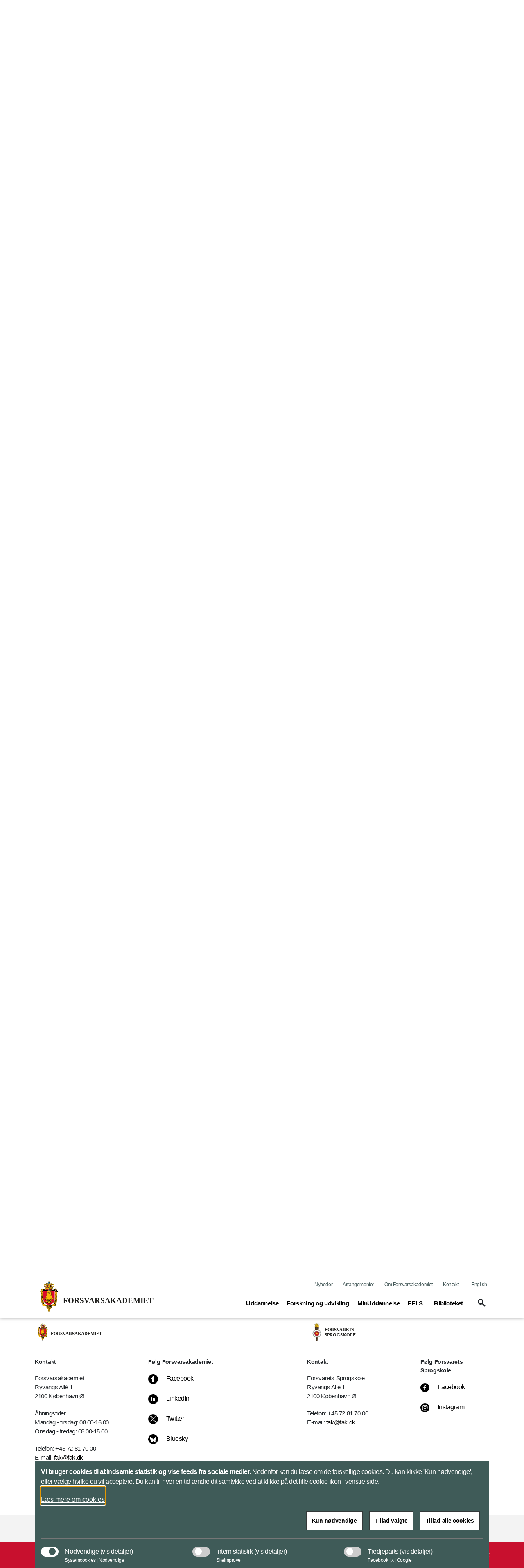

--- FILE ---
content_type: text/html; charset=utf-8
request_url: https://www.fak.dk/da/uddannelse/skoler/forsvarets-sprogskole/forsvarets-sprogtestcenter/
body_size: 107252
content:


<!DOCTYPE html>
<html lang="da">

    <head>
        <meta charset="utf-8">
        <meta http-equiv="X-UA-Compatible" content="IE=edge">
        <meta name="viewport" content="width=device-width, initial-scale=1">
        <title>Forsvarets Sprogtestcenter</title>

        <meta property="og:site_name"
            content="Forsvarets Sprogskole">
        <meta name="description" content="Forsvarets Sprogtestcenter (FSTC) har til formål at kontrollere, om dansk militært personel har de fornødne sproglige kompetencer til at kunne løse opgaver der involverer engelsk som arbejdssprog. ">

        <meta name="kip:version" content="1.0.0.0">
        <meta name="kip:host" content="loyment-66d7454545-s67gd">
        <meta name="kip:pagetype" content="ContentPage">

        <meta name="og:title" content="Forsvarets Sprogtestcenter">
        <meta name="og:description" content="Forsvarets Sprogtestcenter (FSTC) har til formål at kontrollere, om dansk militært personel har de fornødne sproglige kompetencer til at kunne løse opgaver der involverer engelsk som arbejdssprog. ">
        <meta name="og:image" content="https://www.fak.dk/globalassets/fak/billeder/artikel/-forsvarets-sprogtestcenter-2020-artikel.jpg">
        <meta name="og:url" content="https://www.fak.dk/da/uddannelse/skoler/forsvarets-sprogskole/forsvarets-sprogtestcenter/">
        <meta name="og:type" content="text/html">
        <meta property="og:title" content="Forsvarets Sprogtestcenter">
        <meta property="og:description"
            content="Forsvarets Sprogtestcenter (FSTC) har til formål at kontrollere, om dansk militært personel har de fornødne sproglige kompetencer til at kunne løse opgaver der involverer engelsk som arbejdssprog. ">
        <meta property="og:image" content="https://www.fak.dk/globalassets/fak/billeder/artikel/-forsvarets-sprogtestcenter-2020-artikel.jpg">
        <meta property="og:url" content="https://www.fak.dk/da/uddannelse/skoler/forsvarets-sprogskole/forsvarets-sprogtestcenter/">
        <meta name="twitter:card" content="summary_large_image">
        <meta name="twitter:title" content="Forsvarets Sprogtestcenter">
        <meta name="twitter:image" content="https://www.fak.dk/globalassets/fak/billeder/artikel/-forsvarets-sprogtestcenter-2020-artikel.jpg">
        <meta name="twitter:description"
            content="Forsvarets Sprogtestcenter (FSTC) har til formål at kontrollere, om dansk militært personel har de fornødne sproglige kompetencer til at kunne løse opgaver der involverer engelsk som arbejdssprog. ">

        <link rel="preload" href="/UI/dist/scripts/jquery.min.js" as="script">
        <link rel="preload" href="/UI/dist/scripts/bundle.min.js" as="script">
        <link rel="preload" href="/UI/dist/scripts/bootstrap.bundle.min.js" as="script">
        <link rel="preload" href="/UI/dist/scripts/hammer.min.js" as="script">
        <link rel="preload" href="/UI/dist/scripts/d3.min.js" as="script">
        <link rel="preload" href="/UI/dist/scripts/topojson.min.js" as="script">
        <link rel="preload" href="/UI/dist/scripts/planetaryjs.min.js" as="script">

        <script defer src="/UI/dist/scripts/jquery.min.js"></script>
        <script defer src="/UI/dist/scripts/bundle.min.js"></script>
        <script defer src="/UI/dist/scripts/bootstrap.bundle.min.js"></script>
        <script defer src="/UI/dist/scripts/hammer.min.js"></script>
        <script defer src="/UI/dist/scripts/d3.min.js"></script>
        <script defer src="/UI/dist/scripts/topojson.min.js"></script>
        <script defer src="/UI/dist/scripts/planetaryjs.min.js"></script>

        <link href="https://www.fak.dk/da/uddannelse/skoler/forsvarets-sprogskole/forsvarets-sprogtestcenter/" rel="canonical" />
        
        

<link rel="apple-touch-icon" sizes="180x180" href="/globalassets/fak/billeder/master/-fak-152-2020-master.png">
<link rel="icon" type="image/png" sizes="32x32" href="/globalassets/fak/billeder/master/-fak-32-2020-master.png">
<link rel="icon" type="image/png" sizes="16x16" href="/globalassets/fak/billeder/master/-fak-16-2020-master.png">
<link rel="shortcut icon" type="image/png" sizes="192x192" href="/globalassets/fak/billeder/master/-fak-192-2020-master.png">

        <link rel="preload" href='/UI/dist/css/themes/forsvaret.min.css' as="style">
        <link rel="stylesheet" type='text/css' href="/UI/dist/css/themes/forsvaret.min.css">

    </head>

    <body>
        <script type="application/ld+json">
    {
        "@context": "https://schema.org/",
        "@type": "WebPage",
        "name": "Forsvarets Sprogtestcenter",
        "url": "https://www.fak.dk/da/uddannelse/skoler/forsvarets-sprogskole/forsvarets-sprogtestcenter/",
        "isPartOf":{
            "@type":"WebSite",
            "name":"Forsvarsakademiet",
            "url":"https://www.fak.dk/da/"
        }
    }
    </script>

        
    <script type="application/ld+json">
    {
      "@context": "https://schema.org",
      "@type": "Article",
      "mainEntityOfPage": {
        "@type": "WebPage",
        "@id": "https://www.fak.dk/da/uddannelse/skoler/forsvarets-sprogskole/forsvarets-sprogtestcenter/"
      },
      "headline": "Forsvarets Sprogtestcenter",
      "description": "&lt;p&gt;Forsvarets Sprogtestcenter (FSTC) har til form&amp;aring;l at kontrollere, om dansk milit&amp;aelig;rt personel har de forn&amp;oslash;dne sproglige kompetencer til at kunne l&amp;oslash;se opgaver der involverer engelsk som arbejdssprog.&lt;/p&gt;",
      "image":  "https://www.fak.dk/globalassets/fak/billeder/artikel/-forsvarets-sprogtestcenter-2020-artikel.jpg",
      "author": {
        "@type": "GovernmentOrganization",
        "name": "Forsvarets Sprogskole"
      },
      "publisher": {
        "@type": "GovernmentOrganization",
        "name": "Forsvarets Sprogskole",
        "logo": {
          "@type": "ImageObject",
          "url": "https://www.fak.dk/globalassets/fak/billeder/logoer/fak_svg.svg"
        }
      },
      "datePublished":"2025-09-23"
    }
    </script>



        




<header id="header" class="header">
    <div class="header_skip">
        <a id="skip" href="#main" title="skip to content">Flyt til indhold</a>
    </div>




<div class="warning-banner d-none">
    <div class="container pb-3">
        <div class="row">
            <div class="col-12 col-md-1 icon">
                <span class="material-icons icons-report-problem" data-icon="report_problem" role="button" aria-hidden="true"></span>
            </div>
            <div class="col-12 col-md-11">
                



                <button class="btn btn-primary mt-4 btn-disable" tabindex="0" type="button">Vis ikke denne meddelelse igen</button>
            </div>
        </div>
    </div>
    <div class="container">
        <div class="row">
            <div class="col-12 col-md-12 d-flex justify-content-center">
                <button class="btn btn-close p-0" aria-label="Minimer beredskabsbanner">
                    <span class="material-icons-outlined icons-keyboard-arrow-up open" data-icon="keyboard_arrow_up"></span>
                </button>
            </div>
        </div>
    </div>
</div>
            <nav class="navbar navbar-expand-lg navbar-light" aria-label="Navigation">
                <div class="container">
                    <div class="row align-items-center justify-content-between w-100 m-0">

                        <a class="navbar-brand" href="/da/">
                            <img src="/globalassets/fak/billeder/logoer/forsvarsakademiet_navnetrak_farve_svg.svg" alt="Forsvarsakademiets navnetr&#xE6;k" class="logo logo--no-sticky">
                            <img src="/globalassets/fak/billeder/logoer/fak_svg.svg" alt="Forsvarsakademiets logo" class="logo logo--sticky">
                        </a>

                            <button tabindex="0" class="navbar-toggler" type="button" data-toggle="toggleMobileMenu" data-target="#navbarMobile" aria-controls="navbarMobile" aria-expanded="false" name="Vis menu" aria-label="Vis menu">
                                <span class="material-icons-outlined icons-menu" data-icon="menu"></span>
                            </button>
                            <!-- Menu responsive B -->




<!-- Menu responsive -->
<div class="collapse navbar-collapse navbarMobileMenuClosed" id="navbarMobile">

    <div class="navbar-mobile-brand">
        <img src="/globalassets/fak/billeder/logoer/fak_svg.svg" alt="Forsvarsakademiets logo" class="logo logo--sticky">
        <button tabindex="0" type="button" class="btn navbar-mobile-close" name="Luk menu"
            aria-label="Luk menu">
            <span class="material-icons-outlined icons-close" data-icon="close"></span>
        </button>
    </div>
    <div class="navbar-nav-mobile">
        <div class="accordion" id="accordionMegaMenu">
            <div class="input-group mb3 search-section">
<form action="/da/servicemappe/sogeresultatside/" id="mobileSearchForm" method="get">                        <fieldset class="search-input-wrapper">
                            <div>
                                <legend class="sr-only">Søg</legend>
                                <label for="query" class="sr-only">Søg</label>
                                <input type="text" class="form-control" placeholder="Søg"
                                    pattern="^[a-zA-Z-æøåÆØÅ]+*?$" name="query" id="mobileQuery"
                                    aria-owns="mobile-search-suggestions" data-suggestion-url="/da/servicemappe/sogeresultatside/"
                                    autocomplete="off" aria-haspopup="listbox" aria-describedby="search-help"
                                    aria-autocomplete="list">
                                <button type="submit" class="btn btn-none navbar-mobile-search"
                                    aria-label="Søg">
                                    <span class="material-icons-outlined icons-search" data-icon="search"></span>
                                </button>
                            </div>
                            <div class="search-suggestions" id="mobile-search-suggestions" role="listbox"
                                aria-label="Search suggestions" aria-expanded="false">
                            </div>
                        </fieldset>
</form>            </div>


                    <div class="card">
                            <div class="card-header" id="mobileHeadning0">
                                <div class="mega-menu-header2">
                                    <button tabindex="0" class="btn btn-link btn-menu collapsed" type="button"
                                        data-toggle="collapse" data-target="#mobile0" aria-expanded="false"
                                        aria-controls="mobileHeadning0">
                                        <span class="text">
                                            <span
                                                class="material-icons-outlined icon icon-plus more icons-add-forsvaret"
                                                data-icon="add"></span>
                                            Uddannelse<span class="sr-only">(current)</span>
                                        </span>
                                    </button>
                                </div>
                            </div>
                            <div id="mobile0" class="collapse" aria-labelledby="mobile0"
                                data-parent="#accordionMegaMenu">
                                <div class="card-body">

<p class="title">Overblik</p>
<ul class="nav-list">
			<li class="item mega-menu-item">
				<a href="/da/uddannelse/" class="link link-secondary mega-menu-link">
					Uddannelse p&#xE5; Forsvarsakademiet
				</a>
			</li>
			<li class="item mega-menu-item">
				<a href="/da/forsvarets-uddannelsesstrategi/" class="link link-secondary mega-menu-link">
					Forsvarets Uddannelsesstrategi
				</a>
			</li>
			<li class="item mega-menu-item">
				<a href="/da/uddannelse/studieadministration/" class="link link-secondary mega-menu-link">
					Studieadministration
				</a>
			</li>
</ul>

<p class="title">Uddannelser</p>
<ul class="nav-list">
			<li class="item mega-menu-item">
				<a href="/da/uddannelse/grunduddannelser/sergentuddannelser/" class="link link-secondary mega-menu-link">
					Sergentuddannelser
				</a>
			</li>
			<li class="item mega-menu-item">
				<a href="/da/uddannelse/grunduddannelser/lojtnantsuddannelser/" class="link link-secondary mega-menu-link">
					L&#xF8;jtnantsuddannelser
				</a>
			</li>
			<li class="item mega-menu-item">
				<a href="/da/uddannelse/grunduddannelser/officersuddannelser/" class="link link-secondary mega-menu-link">
					Officersuddannelser
				</a>
			</li>
			<li class="item mega-menu-item">
				<a href="/da/uddannelse/uddannelser/militar-akademieuddannelse/" class="link link-secondary mega-menu-link">
					Milit&#xE6;r Akademiuddannelse
				</a>
			</li>
			<li class="item mega-menu-item">
				<a href="/da/uddannelse/uddannelser/master-i-militare-studier/" class="link link-secondary mega-menu-link">
					Master i Milit&#xE6;re Studier
				</a>
			</li>
			<li class="item mega-menu-item">
				<a href="/da/uddannelse/uddannelser/mics/" class="link link-secondary mega-menu-link">
					Master in Intelligence and Cyber Studies
				</a>
			</li>
			<li class="item mega-menu-item">
				<a href="/da/uddannelse/uddannelser/nordefco-courses/" class="link link-secondary mega-menu-link">
					NORDEFCO Courses
				</a>
			</li>
</ul>

<p class="title">Efteruddannelse</p>
<ul class="nav-list">
			<li class="item mega-menu-item">
				<a href="/da/uddannelse/efteruddannelse/" class="link link-secondary mega-menu-link">
					Efteruddannelse p&#xE5; Forsvarsakademiet
				</a>
			</li>
			<li class="item mega-menu-item">
				<a href="/da/uddannelse/min-uddannelse/" class="link link-secondary mega-menu-link">
					MinUddannelse
				</a>
			</li>
			<li class="item mega-menu-item">
				<a href="/da/uddannelse/efteruddannelse/forsvarets-elektroniske-skole/" class="link link-secondary mega-menu-link">
					Forsvarets Elektroniske Skole
				</a>
			</li>
</ul>

<p class="title">Skoler</p>
<ul class="nav-list">
			<li class="item mega-menu-item">
				<a href="/da/uddannelse/skoler/harens-officersskole/" class="link link-secondary mega-menu-link">
					H&#xE6;rens Officersskole
				</a>
			</li>
			<li class="item mega-menu-item">
				<a href="/da/uddannelse/skoler/sovarnets-officersskole/" class="link link-secondary mega-menu-link">
					S&#xF8;v&#xE6;rnets Officersskole
				</a>
			</li>
			<li class="item mega-menu-item">
				<a href="/da/uddannelse/skoler/flyvevabnets-officersskole/" class="link link-secondary mega-menu-link">
					Flyvev&#xE5;bnets Officersskole
				</a>
			</li>
			<li class="item mega-menu-item">
				<a href="/da/uddannelse/skoler/beredskabsstyrelsens-officersskole/" class="link link-secondary mega-menu-link">
					Beredskabsstyrelsens Officersskole
				</a>
			</li>
			<li class="item mega-menu-item">
				<a href="/da/uddannelse/skoler/forsvarets-sprogskole/" class="link link-secondary mega-menu-link">
					Forsvarets Sprogskole
				</a>
			</li>
			<li class="item mega-menu-item">
				<a href="/da/uddannelse/skoler/harens-sergentskole/" class="link link-secondary mega-menu-link">
					H&#xE6;rens Sergentskole
				</a>
			</li>
			<li class="item mega-menu-item">
				<a href="/da/uddannelse/skoler/sovarnets-sergentskole/" class="link link-secondary mega-menu-link">
					S&#xF8;v&#xE6;rnets Sergentskole
				</a>
			</li>
			<li class="item mega-menu-item">
				<a href="/da/uddannelse/skoler/flyvevabnets-sergentskole/" class="link link-secondary mega-menu-link">
					Flyvev&#xE5;bnets Sergentskole
				</a>
			</li>
			<li class="item mega-menu-item">
				<a href="/da/uddannelse/skoler/beredskabsstyrelsens-sergentskole/" class="link link-secondary mega-menu-link">
					Beredskabsstyrelsens Sergentskole
				</a>
			</li>
</ul>
                                </div>
                            </div>
                    </div>
                    <div class="card">
                            <div class="card-header" id="mobileHeadning1">
                                <div class="mega-menu-header2">
                                    <button tabindex="0" class="btn btn-link btn-menu collapsed" type="button"
                                        data-toggle="collapse" data-target="#mobile1" aria-expanded="false"
                                        aria-controls="mobileHeadning1">
                                        <span class="text">
                                            <span
                                                class="material-icons-outlined icon icon-plus more icons-add-forsvaret"
                                                data-icon="add"></span>
                                            Forskning og udvikling<span class="sr-only">(current)</span>
                                        </span>
                                    </button>
                                </div>
                            </div>
                            <div id="mobile1" class="collapse" aria-labelledby="mobile1"
                                data-parent="#accordionMegaMenu">
                                <div class="card-body">

<p class="title">Overblik</p>
<ul class="nav-list">
			<li class="item mega-menu-item">
				<a href="/da/forskning-og-udvikling/" class="link link-secondary mega-menu-link">
					Forskning og udvikling p&#xE5; Forsvarsakademiet
				</a>
			</li>
			<li class="item mega-menu-item">
				<a href="/da/find-ekspert/" class="link link-secondary mega-menu-link">
					Find ekspert
				</a>
			</li>
			<li class="item mega-menu-item">
				<a href="https://research.fak.dk/" class="link link-secondary mega-menu-link">
					Forsvarets Forskningsdatabase
				</a>
			</li>
			<li class="item mega-menu-item">
				<a href="/da/forskning-og-udvikling/forsvarsakademiets-vidennetvark/" class="link link-secondary mega-menu-link">
					Forsvarsakademiets Vidennetv&#xE6;rk
				</a>
			</li>
			<li class="item mega-menu-item">
				<a href="/da/forskning-og-udvikling/forskningsstotte/" class="link link-secondary mega-menu-link">
					Forskningsst&#xF8;tte
				</a>
			</li>
</ul>

<p class="title">Institutter</p>
<ul class="nav-list">
			<li class="item mega-menu-item">
				<a href="/da/forskning-og-udvikling/institut-for-militare-operationer/" class="link link-secondary mega-menu-link">
					Institut for Milit&#xE6;re Operationer
				</a>
			</li>
			<li class="item mega-menu-item">
				<a href="/da/forskning-og-udvikling/institut-for-strategi-og-krigsstudier/" class="link link-secondary mega-menu-link">
					Institut for Strategi og Krigsstudier
				</a>
			</li>
			<li class="item mega-menu-item">
				<a href="/da/forskning-og-udvikling/institut-for-ledelse-og-organisation/" class="link link-secondary mega-menu-link">
					Institut for Ledelse og Organisation
				</a>
			</li>
			<li class="item mega-menu-item">
				<a href="/da/forskning-og-udvikling/institut-for-militar-teknologi/" class="link link-secondary mega-menu-link">
					Institut for Milit&#xE6;r Teknologi
				</a>
			</li>
</ul>

<p class="title">Institutcentre</p>
<ul class="nav-list">
			<li class="item mega-menu-item">
				<a href="/da/forskning-og-udvikling/institut-for-militare-operationer/center-for-varnsfalles-operationer/" class="link link-secondary mega-menu-link">
					Center for V&#xE6;rnsf&#xE6;lles Operationer
				</a>
			</li>
			<li class="item mega-menu-item">
				<a href="/da/forskning-og-udvikling/institut-for-militare-operationer/center-for-landmilitare-operationer/" class="link link-secondary mega-menu-link">
					Center for Landmilit&#xE6;re Operationer
				</a>
			</li>
			<li class="item mega-menu-item">
				<a href="/da/forskning-og-udvikling/institut-for-militare-operationer/center-for-maritime-operationer/" class="link link-secondary mega-menu-link">
					Center for Maritime Operationer
				</a>
			</li>
			<li class="item mega-menu-item">
				<a href="/da/forskning-og-udvikling/institut-for-militare-operationer/center-for-luftoperationer/" class="link link-secondary mega-menu-link">
					Center for Luft- og Rumoperationer
				</a>
			</li>
			<li class="item mega-menu-item">
				<a href="/da/forskning-og-udvikling/institut-for-strategi-og-krigsstudier/center-for-stabiliseringsindsatser/" class="link link-secondary mega-menu-link">
					Center for Stabiliseringsindsatser
				</a>
			</li>
			<li class="item mega-menu-item">
				<a href="/da/forskning-og-udvikling/institut-for-strategi-og-krigsstudier/center-for-arktiske-sikkerheds-studier/" class="link link-secondary mega-menu-link">
					Center for Arktiske Sikkerhedsstudier
				</a>
			</li>
</ul>
                                </div>
                            </div>
                    </div>
                    <div class="card">

                        <div class="card-header" id="mobileHeadningLink1">
                            <div class="mega-menu-header2">
                                <a class="btn btn-link" href="/da/uddannelse/min-uddannelse/" aria-label="MinUddannelse">
                                    <span title="0" class="text">
                                        MinUddannelse<span class="sr-only">(current)</span>
                                    </span>
                                </a>
                            </div>
                        </div>
                    </div>
                    <div class="card">

                        <div class="card-header" id="mobileHeadningLink2">
                            <div class="mega-menu-header2">
                                <a class="btn btn-link" href="/da/uddannelse/efteruddannelse/forsvarets-elektroniske-skole/" aria-label="FELS">
                                    <span title="0" class="text">
                                        FELS<span class="sr-only">(current)</span>
                                    </span>
                                </a>
                            </div>
                        </div>
                    </div>
                    <div class="card">

                        <div class="card-header" id="mobileHeadningLink3">
                            <div class="mega-menu-header2">
                                <a class="btn btn-link" href="/da/biblioteket/" aria-label="Biblioteket">
                                    <span title="0" class="text">
                                        Biblioteket<span class="sr-only">(current)</span>
                                    </span>
                                </a>
                            </div>
                        </div>
                    </div>
        </div>
    </div>
    <div class="global-menu-mobile">
        


<ul class="list">
			<li class="item">
				<a class="link" href="/da/nyheder/">Nyheder</a>
			</li>
			<li class="item">
				<a class="link" href="/da/Arrangementer/">Arrangementer</a>
			</li>

		<li class="item">
			<a class="link" href="/da/om-os/">Om Forsvarsakademiet</a>
		</li>
		<li class="item">
			<a class="link" href="/da/kontakt/">Kontakt</a>
		</li>

		<li class="item">
				<a class="link" lang="en" href="/en/">English</a>
		</li>
</ul>
    </div>

</div>
                            <!-- Menu normal B -->





<!-- Menu normal -->
<div class="collapse navbar-collapse" id="navbarDesktop">
    <div class="global-menu-desktop">
        


<ul class="list">
			<li class="item">
				<a class="link" href="/da/nyheder/">Nyheder</a>
			</li>
			<li class="item">
				<a class="link" href="/da/Arrangementer/">Arrangementer</a>
			</li>

		<li class="item">
			<a class="link" href="/da/om-os/">Om Forsvarsakademiet</a>
		</li>
		<li class="item">
			<a class="link" href="/da/kontakt/">Kontakt</a>
		</li>

		<li class="item">
				<a class="link" lang="en" href="/en/">English</a>
		</li>
</ul>
    </div>

        <ul class="navbar-nav">
                    <li class="nav-item">
                        <a class="nav-link" data-toggle="collapse" href="#megaMenu1" role="button" aria-expanded="false" title="Toggle mega menu">
                            Uddannelse<span class="sr-only">(current)</span>
                        </a>
                    </li>
                    <li class="nav-item">
                        <a class="nav-link" data-toggle="collapse" href="#megaMenu2" role="button" aria-expanded="false" title="Toggle mega menu">
                            Forskning og udvikling<span class="sr-only">(current)</span>
                        </a>
                    </li>
                    <li class="nav-item">
                        <a class="nav-link nav-link--standalone" href="/da/uddannelse/min-uddannelse/" aria-label="MinUddannelse">MinUddannelse</a>
                    </li>
                    <li class="nav-item">
                        <a class="nav-link nav-link--standalone" href="/da/uddannelse/efteruddannelse/forsvarets-elektroniske-skole/" aria-label="FELS">FELS</a>
                    </li>
                    <li class="nav-item">
                        <a class="nav-link nav-link--standalone" href="/da/biblioteket/" aria-label="Biblioteket">Biblioteket</a>
                    </li>

            <li class="nav-item">
                    <a class="btn toggleSearch collapsed" data-toggle="collapse" href="#searchHeader" role="button" aria-expanded="false" aria-controls="searchHeader" aria-label="Vis søgefelt" id="searchButton">
                        <span class="material-icons-outlined icons-search" data-icon="search"></span>
                    </a>
            </li>
        </ul>

</div>

                    </div>
                </div>
            </nav>


<div class="collapse mega-menu" id=megaMenu1>
    <div class="content">
        <div class="mega-menu-close">
            <a class="mega-menu-close-button" data-toggle="collapse" href="#megaMenu1" role="button" aria-label="Luk menu">
                <span class="material-icons-outlined icons-close" data-icon="close"></span>
            </a>
        </div>
        <div class="row">
                <div class="col-12">
                    <div class="mega-menu-header1 subject">Uddannelse</div>
                    <div class="row scrollMega">
                            <div class="col-3">

<p class="title">Overblik</p>
<ul class="nav-list">
			<li class="item mega-menu-item">
				<a href="/da/uddannelse/" class="link link-secondary mega-menu-link">
					Uddannelse p&#xE5; Forsvarsakademiet
				</a>
			</li>
			<li class="item mega-menu-item">
				<a href="/da/forsvarets-uddannelsesstrategi/" class="link link-secondary mega-menu-link">
					Forsvarets Uddannelsesstrategi
				</a>
			</li>
			<li class="item mega-menu-item">
				<a href="/da/uddannelse/studieadministration/" class="link link-secondary mega-menu-link">
					Studieadministration
				</a>
			</li>
</ul>
                            </div>
                            <div class="col-3">

<p class="title">Uddannelser</p>
<ul class="nav-list">
			<li class="item mega-menu-item">
				<a href="/da/uddannelse/grunduddannelser/sergentuddannelser/" class="link link-secondary mega-menu-link">
					Sergentuddannelser
				</a>
			</li>
			<li class="item mega-menu-item">
				<a href="/da/uddannelse/grunduddannelser/lojtnantsuddannelser/" class="link link-secondary mega-menu-link">
					L&#xF8;jtnantsuddannelser
				</a>
			</li>
			<li class="item mega-menu-item">
				<a href="/da/uddannelse/grunduddannelser/officersuddannelser/" class="link link-secondary mega-menu-link">
					Officersuddannelser
				</a>
			</li>
			<li class="item mega-menu-item">
				<a href="/da/uddannelse/uddannelser/militar-akademieuddannelse/" class="link link-secondary mega-menu-link">
					Milit&#xE6;r Akademiuddannelse
				</a>
			</li>
			<li class="item mega-menu-item">
				<a href="/da/uddannelse/uddannelser/master-i-militare-studier/" class="link link-secondary mega-menu-link">
					Master i Milit&#xE6;re Studier
				</a>
			</li>
			<li class="item mega-menu-item">
				<a href="/da/uddannelse/uddannelser/mics/" class="link link-secondary mega-menu-link">
					Master in Intelligence and Cyber Studies
				</a>
			</li>
			<li class="item mega-menu-item">
				<a href="/da/uddannelse/uddannelser/nordefco-courses/" class="link link-secondary mega-menu-link">
					NORDEFCO Courses
				</a>
			</li>
</ul>
                            </div>
                            <div class="col-3">

<p class="title">Efteruddannelse</p>
<ul class="nav-list">
			<li class="item mega-menu-item">
				<a href="/da/uddannelse/efteruddannelse/" class="link link-secondary mega-menu-link">
					Efteruddannelse p&#xE5; Forsvarsakademiet
				</a>
			</li>
			<li class="item mega-menu-item">
				<a href="/da/uddannelse/min-uddannelse/" class="link link-secondary mega-menu-link">
					MinUddannelse
				</a>
			</li>
			<li class="item mega-menu-item">
				<a href="/da/uddannelse/efteruddannelse/forsvarets-elektroniske-skole/" class="link link-secondary mega-menu-link">
					Forsvarets Elektroniske Skole
				</a>
			</li>
</ul>
                            </div>
                            <div class="col-3">

<p class="title">Skoler</p>
<ul class="nav-list">
			<li class="item mega-menu-item">
				<a href="/da/uddannelse/skoler/harens-officersskole/" class="link link-secondary mega-menu-link">
					H&#xE6;rens Officersskole
				</a>
			</li>
			<li class="item mega-menu-item">
				<a href="/da/uddannelse/skoler/sovarnets-officersskole/" class="link link-secondary mega-menu-link">
					S&#xF8;v&#xE6;rnets Officersskole
				</a>
			</li>
			<li class="item mega-menu-item">
				<a href="/da/uddannelse/skoler/flyvevabnets-officersskole/" class="link link-secondary mega-menu-link">
					Flyvev&#xE5;bnets Officersskole
				</a>
			</li>
			<li class="item mega-menu-item">
				<a href="/da/uddannelse/skoler/beredskabsstyrelsens-officersskole/" class="link link-secondary mega-menu-link">
					Beredskabsstyrelsens Officersskole
				</a>
			</li>
			<li class="item mega-menu-item">
				<a href="/da/uddannelse/skoler/forsvarets-sprogskole/" class="link link-secondary mega-menu-link">
					Forsvarets Sprogskole
				</a>
			</li>
			<li class="item mega-menu-item">
				<a href="/da/uddannelse/skoler/harens-sergentskole/" class="link link-secondary mega-menu-link">
					H&#xE6;rens Sergentskole
				</a>
			</li>
			<li class="item mega-menu-item">
				<a href="/da/uddannelse/skoler/sovarnets-sergentskole/" class="link link-secondary mega-menu-link">
					S&#xF8;v&#xE6;rnets Sergentskole
				</a>
			</li>
			<li class="item mega-menu-item">
				<a href="/da/uddannelse/skoler/flyvevabnets-sergentskole/" class="link link-secondary mega-menu-link">
					Flyvev&#xE5;bnets Sergentskole
				</a>
			</li>
			<li class="item mega-menu-item">
				<a href="/da/uddannelse/skoler/beredskabsstyrelsens-sergentskole/" class="link link-secondary mega-menu-link">
					Beredskabsstyrelsens Sergentskole
				</a>
			</li>
</ul>
                            </div>
                    </div>
                </div>
        </div>
    </div>
   </div>
<div class="collapse mega-menu" id=megaMenu2>
    <div class="content">
        <div class="mega-menu-close">
            <a class="mega-menu-close-button" data-toggle="collapse" href="#megaMenu2" role="button" aria-label="Luk menu">
                <span class="material-icons-outlined icons-close" data-icon="close"></span>
            </a>
        </div>
        <div class="row">
                <div class="col-12">
                    <div class="mega-menu-header1 subject">Forskning og udvikling</div>
                    <div class="row scrollMega">
                            <div class="col-3">

<p class="title">Overblik</p>
<ul class="nav-list">
			<li class="item mega-menu-item">
				<a href="/da/forskning-og-udvikling/" class="link link-secondary mega-menu-link">
					Forskning og udvikling p&#xE5; Forsvarsakademiet
				</a>
			</li>
			<li class="item mega-menu-item">
				<a href="/da/find-ekspert/" class="link link-secondary mega-menu-link">
					Find ekspert
				</a>
			</li>
			<li class="item mega-menu-item">
				<a href="https://research.fak.dk/" class="link link-secondary mega-menu-link">
					Forsvarets Forskningsdatabase
				</a>
			</li>
			<li class="item mega-menu-item">
				<a href="/da/forskning-og-udvikling/forsvarsakademiets-vidennetvark/" class="link link-secondary mega-menu-link">
					Forsvarsakademiets Vidennetv&#xE6;rk
				</a>
			</li>
			<li class="item mega-menu-item">
				<a href="/da/forskning-og-udvikling/forskningsstotte/" class="link link-secondary mega-menu-link">
					Forskningsst&#xF8;tte
				</a>
			</li>
</ul>
                            </div>
                            <div class="col-3">

<p class="title">Institutter</p>
<ul class="nav-list">
			<li class="item mega-menu-item">
				<a href="/da/forskning-og-udvikling/institut-for-militare-operationer/" class="link link-secondary mega-menu-link">
					Institut for Milit&#xE6;re Operationer
				</a>
			</li>
			<li class="item mega-menu-item">
				<a href="/da/forskning-og-udvikling/institut-for-strategi-og-krigsstudier/" class="link link-secondary mega-menu-link">
					Institut for Strategi og Krigsstudier
				</a>
			</li>
			<li class="item mega-menu-item">
				<a href="/da/forskning-og-udvikling/institut-for-ledelse-og-organisation/" class="link link-secondary mega-menu-link">
					Institut for Ledelse og Organisation
				</a>
			</li>
			<li class="item mega-menu-item">
				<a href="/da/forskning-og-udvikling/institut-for-militar-teknologi/" class="link link-secondary mega-menu-link">
					Institut for Milit&#xE6;r Teknologi
				</a>
			</li>
</ul>
                            </div>
                            <div class="col-3">

<p class="title">Institutcentre</p>
<ul class="nav-list">
			<li class="item mega-menu-item">
				<a href="/da/forskning-og-udvikling/institut-for-militare-operationer/center-for-varnsfalles-operationer/" class="link link-secondary mega-menu-link">
					Center for V&#xE6;rnsf&#xE6;lles Operationer
				</a>
			</li>
			<li class="item mega-menu-item">
				<a href="/da/forskning-og-udvikling/institut-for-militare-operationer/center-for-landmilitare-operationer/" class="link link-secondary mega-menu-link">
					Center for Landmilit&#xE6;re Operationer
				</a>
			</li>
			<li class="item mega-menu-item">
				<a href="/da/forskning-og-udvikling/institut-for-militare-operationer/center-for-maritime-operationer/" class="link link-secondary mega-menu-link">
					Center for Maritime Operationer
				</a>
			</li>
			<li class="item mega-menu-item">
				<a href="/da/forskning-og-udvikling/institut-for-militare-operationer/center-for-luftoperationer/" class="link link-secondary mega-menu-link">
					Center for Luft- og Rumoperationer
				</a>
			</li>
			<li class="item mega-menu-item">
				<a href="/da/forskning-og-udvikling/institut-for-strategi-og-krigsstudier/center-for-stabiliseringsindsatser/" class="link link-secondary mega-menu-link">
					Center for Stabiliseringsindsatser
				</a>
			</li>
			<li class="item mega-menu-item">
				<a href="/da/forskning-og-udvikling/institut-for-strategi-og-krigsstudier/center-for-arktiske-sikkerheds-studier/" class="link link-secondary mega-menu-link">
					Center for Arktiske Sikkerhedsstudier
				</a>
			</li>
</ul>
                            </div>
                    </div>
                </div>
        </div>
    </div>
   </div>
<div class="collapse search-in-header" id="searchHeader">
    <div class="container">
        <div class="search-section">

<form action="/da/servicemappe/sogeresultatside/" id="searchForm" method="get">                <fieldset class="search-input-wrapper">
                    <legend class="sr-only">Søg</legend>
                    <label for="query" class="sr-only">Søg</label>
                    <input type="text" tabindex="0" class="form-control search-input-field"
                        placeholder="Søg" name="query" id="query"
                        data-suggestion-url="/da/servicemappe/sogeresultatside/" autocomplete="off" aria-haspopup="listbox"
                        aria-owns="search-suggestions" aria-describedby="search-help" aria-autocomplete="list">
                    <button type="submit" title="Søg" tabindex="0" class="btn btn-none search"
                        aria-label="Søg">
                        <span class="material-icons-outlined icons-search" data-icon="search" aria-hidden="true"></span>
                    </button>
                </fieldset>
</form>
            <div class="search-suggestions" id="search-suggestions" role="listbox" aria-label="Search suggestions"
                aria-expanded="false">
            </div>
        </div>
    </div>
</div>
</header>


    <div class="container">
            <div class="seperator seperator--green seperator--green--25"></div>
        <nav id="breadcrumb" aria-labelledby="linkname">
            <ol class="breadcrumb">

                            <li class="breadcrumb-item">
                                <a class="link" tabindex="0" href="/da/" title="FAK" aria-label="FAK">FAK</a>
                            </li>
                            <li class="breadcrumb-item">
                                <a class="link" tabindex="0" href="/da/uddannelse/" title="Uddannelse" aria-label="Uddannelse">Uddannelse</a>
                            </li>
                            <li class="breadcrumb-item" id="linkname">
                                <a class="link active" tabindex="0" href="/da/uddannelse/skoler/forsvarets-sprogskole/" title="Forsvarets Sprogskole" aria-label="Forsvarets Sprogskole">Forsvarets Sprogskole</a>
                            </li>
            </ol>
        </nav>
    </div>

        <main>
            




<section class="" data-primarystyle="" data-secondarystyle="">
    <section class="container" id="main">
        <div class="row">
            <div class="col-12">
                <div class="page-header ">
                    



	<h1 class="mb-3">Forsvarets Sprogtestcenter</h1>
<div class="d-flex flex-column">
	<div class="news-title">

<p>Forsvarets Sprogtestcenter (FSTC) har til form&aring;l at kontrollere, om dansk milit&aelig;rt personel har de forn&oslash;dne sproglige kompetencer til at kunne l&oslash;se opgaver der involverer engelsk som arbejdssprog.</p></div>
</div>

                        <div class="seperator seperator--grey seperator--green--60-35"></div>
                </div>
            </div>

            <div class="col-12">
                <div >
                        <img src="/globalassets/fak/billeder/artikel/-forsvarets-sprogtestcenter-2020-artikel.jpg" class="img-fluid" alt="Multinational Corps Northeast i Szczecin">
                </div>
                <div >
                        <p class="image-text mt-2">Foto: Celine La Cour </p>
                </div>
            </div>

            <div class="col-12 col-lg-8">
                <div class="fade-button">
                    <button type="button" id="fadeButton" class="btn btn-primary btn-overlay" aria-label="Klik for at vise indhold" tabindex="0" style="display: none">Læs hele artiklen</button>
                </div>

                <div class=" editor-content">
                    

<p>Centeret har til opgave at certificere ansatte i Forsvaret, der skal l&oslash;se opgaver for eller virke i internationale stabe, har specialist-funktioner med engelsk som arbejdssprog, m.v. FSTC l&oslash;ser sin opgave via tests, der udvikles alene eller i samarbejde med milit&aelig;r-sproglige samarbejdspartnere i rammen af NORDEFCO samt NATOs Bureau for International Language Coordination (BILC).</p>
<p>&nbsp;</p>
<p>FSTC er derudover behj&aelig;lpelig med at skaffe adgang til testning i fransk og tysk foretaget af udbydere uden for Forsvaret.</p>
<p>&nbsp;</p>
<p>FSTC r&aring;dgiver desuden om test i Sprogskolens s&aelig;rlige sprog, f.eks. russisk, arabisk og dari.</p>
<p>&nbsp;</p>
<p>FSTC l&oslash;ser som udgangspunkt kun opgaver for Forsvaret.</p>
<p>&nbsp;</p>
<p><a href="/da/nyheder/2020/sprog-er-en-vigtig-fardighed--derfor-findes-forsvarets-sprogtestcenter/"><strong>S&aring;dan s&oslash;rger vi for at teste p&aring;lideligt og med konstant h&oslash;j kvalitet</strong></a></p>
<p>&nbsp;</p>
<h2 class="h2-subheader"><strong>Testdatoer</strong></h2>
<ul>
<li>22 OKT 2025</li>
<li>12 NOV 2025</li>
<li>10 DEC 2025</li>
<li>21 JAN 2026</li>
<li>11 FEB 2026</li>
<li>18 MAR 2026</li>
<li>15 APR 2026</li>
<li>20 MAJ 2026</li>
<li>24 JUN 2026</li>
</ul>
<p>&nbsp;</p>
<h2 class="h2-subheader"><strong>Procedurer for sprogtestning</strong></h2>
<p>N&aring;r du udpeges til en international stab eller stilling, vil Forsvarets Personalestyrelse normalt indkalde dig til test ved FSTC, som er beliggende p&aring; Svanem&oslash;llen Kaserne i K&oslash;benhavn. Den samlede test varer typisk 5-6 timer. Du (eller din enhed) er selv ansvarlig for transport og eventuelle udgifter i forbindelse med sprogtestning.</p>
<p>&nbsp;</p>
<p>FSTC tester og udsteder certifikat i overensstemmelse med NATOs retningslinjer for sprogf&aelig;rdighedstests (<a href="/globalassets/fak/dokumenter/2024/-atrainp-5-.pdf" target="_blank" rel="noopener">ATrainP-5</a>). Et certifikat er som udgangspunkt gyldigt i tre &aring;r.</p>
<p>&nbsp;</p>
<p>Med afs&aelig;t i ovenfor n&aelig;vnte retningslinjer fasts&aelig;tter ans&aelig;ttende myndighed for hver stilling eller funktion et niveau for lytte-/tale-/l&aelig;se-/skrive-f&aelig;rdigheder fra 1 til 4 &ndash; ogs&aring; kaldet sprogprofilen (standardized language profile p&aring; engelsk). Det er v&aelig;rd at bem&aelig;rke at enhver sprogprofil prim&aelig;rt er en beskrivelse af <em>almene</em> sprogf&aelig;rdigheder. Der testes derfor ikke i funktionsspecifikke sprogf&aelig;rdigheder. En sprogprofil p&aring; 3322 betyder f.eks. at du skal v&aelig;re meget god til at lytte og tale (33), men kan have et lavere niveau i at l&aelig;se og skrive (22).</p>
<p>&nbsp;</p>
<h2 class="h2-subheader"><strong>S&aring;dan tester vi</strong></h2>
<p>Udgangspunktet for enhver testning vil v&aelig;re den sprogprofil, som fremg&aring;r af stillings- eller funktionsbeskrivelsen.</p>
<p>&nbsp;</p>

    <div class="factbox ">
        <div class="accordion" id="factboxb51e9846">
                <h2 class="title">L&#xE6;s mere om, hvordan vi tester, og de forskellige niveauer</h2>
                    <div class="card">
                        <button class="card-header collapsed more material-icons-outlined" data-toggle="collapse" data-target="#factbodyb51e98460" aria-label="Beskrivelse af hvordan vi tester" id="factheaderb51e98460" aria-controls="factbodyb51e98460" aria-expanded="false">
                            <span class="card-title">Beskrivelse af hvordan vi tester</span>
                        </button>
                        <div id="factbodyb51e98460" class="collapse" aria-labelledby="factheaderb51e98460" data-parent="#factheaderb51e98460">
                            <div class="card-body">
                                

<p><strong>Form&aring;l</strong></p>
<p>Forsvarets Sprogtestcenter (FSTC) har til form&aring;l at sikre, at dansk milit&aelig;rt personel har de forn&oslash;dne sproglige kompetencer til at kunne l&oslash;se opgaver p&aring; kompetent&nbsp;engelsk. FSTC udsteder i den forbindelse de n&oslash;dvendige sprogcertifikater til brug for ans&aelig;ttelse i NATO-stabe og specialistfunktioner der kr&aelig;ver engelsk som arbejdssprog. For at kunne det gennemf&oslash;rer FSTC formelle tests i forbindelse med udsendelse og ans&aelig;ttelse i s&aring;danne stillinger.&nbsp;</p>
<p>&nbsp;</p>
<p><strong>Praktisk</strong></p>
<p>Al henvendelse om test og screening sker til studielektor K&aring;re Kildevang,&nbsp;telefon <a href="tel:+45 25 55 22 66">+45 25 55 22 66</a>, FIIN: fak-fss-et01 eller internet <a href="mailto:kkja@fak.dk">kkja@fak.dk</a>. Testning foreg&aring;r som udgangspunkt p&aring; Sprogtestcentret, Svanem&oslash;llens Kaserne, Bygning 75, 2100 K&oslash;benhavn &Oslash;. FSTC fastl&aelig;gger l&oslash;bende datoer for formelle test; disse vil fremg&aring; af FSTC hjemmeside. Der kan i s&aelig;rlige situationer tr&aelig;ffes individuelle aftaler om test (for eksempel ved udstationering med meget kort varsel).&nbsp;</p>
<p>&nbsp;</p>
<p><strong>Hvordan er forl&oslash;bet? </strong></p>
<p>N&aring;r du udpeges til udsendelse i en international stab eller af andre &aring;rsager f&aring;r behov for at fastl&aelig;gge dit engelsksproglige niveau, g&aring;r en sprogtestningsproces i gang. Det vil som oftest ske gennem eller efter aftale med Forsvarets Personalestyrelse. Udgangspunktet for enhver testning vil v&aelig;re den sprogprofil (ogs&aring; kaldet SLP), som kr&aelig;ves af dig. SLP er en firecifret sprogprofil, som du kan l&aelig;se mere om i <a href="/globalassets/fak/dokumenter/2024/-atrainp-5-.pdf">ATrainP-5</a>. SLP l&aelig;ses p&aring; f&oslash;lgende m&aring;de: X-X-X-X: Lytte-tale-l&aelig;se-skrive. Hver f&aelig;rdighed inddeles i en skala fra 1 til 4. En profil 3-2-3-2 betyder alts&aring;, at du skal v&aelig;re meget god til at lytte og l&aelig;se (33), men kan have et lavere niveau i at tale og skrive (22). Nogen tid f&oslash;r udsendelsen eller p&aring; det tidspunkt, hvor du har brug for det endelige testresultat, skal du, efter n&aelig;rmere aftale, m&oslash;de op til testen.&nbsp;</p>
<p>&nbsp;</p>
<p><strong>Om testen&nbsp;</strong></p>
<p>Efter afsluttet test vil du i l&oslash;bet af f&aring; dage f&aring; tilsendt&nbsp;et testcertifikat med den sprogprofil du har opn&aring;et ved testen. Dette certifikat er gyldigt i en tre&aring;rig periode. Hvis du derefter igen skal dokumentere dine sprogf&aelig;rdigheder, skal du testes igen. Dog vil du kunne f&aring; forl&aelig;nget dit certifikatet, hvis du har arbejdet i en NATO-stab eller anden international sammenh&aelig;ng, hvor engelsk anvendes som arbejdssprog, og hvor det kan dokumenteres, at du har udf&oslash;rt din funktion tilfredsstillende.&nbsp;</p>
<p>&nbsp;</p>
<p><strong>Forberedelse inden testen&nbsp;</strong></p>
<p>Du kan forberede dig inden testen ved at gennemf&oslash;re FSTC online screening (se nedenfor under &rdquo;Test dig selv&rdquo;). Det vil give dig indblik i nogle af de sp&oslash;rgsm&aring;l du kan blive stillet overfor i l&aelig;se- og lyttetesten.</p>
<p>&nbsp;</p>
<p>Du kan finde eksempler p&aring; de opgaver du f&aring;r i skrivetesten via linket her: <a href="/globalassets/fak/dokumenter/2024/-om-atrainp-5-sprogtestning-2.pdf">ATrainP-5 sprogtestning</a></p>
<p>&nbsp;</p>
<p>Du kan ikke finde eksempler p&aring; taletesten. Den forl&oslash;ber som en samtale, hvor det metodisk gennempr&oslash;ves hvad du rent kommunikativt er i stand til med dit sprog.</p>
                            </div>
                        </div>
                    </div>
                    <div class="card">
                        <button class="card-header collapsed more material-icons-outlined" data-toggle="collapse" data-target="#factbodyb51e98461" aria-label="Ofte stillede sp&#xF8;rgsm&#xE5;l" id="factheaderb51e98461" aria-controls="factbodyb51e98461" aria-expanded="false">
                            <span class="card-title">Ofte stillede sp&#xF8;rgsm&#xE5;l</span>
                        </button>
                        <div id="factbodyb51e98461" class="collapse" aria-labelledby="factheaderb51e98461" data-parent="#factheaderb51e98461">
                            <div class="card-body">
                                

<p>Ofte stillede sp&oslash;rgsm&aring;l fra ATrainP-5-kandidater forud for den mundtlige test (Oral Proficiency Interview)</p>
<p>&nbsp;</p>
<p><strong>Det virker som om bed&oslash;mmelsen af den mundtlige samtale er ret s&aring; subjektiv og afh&aelig;ngig af, hvem man gennemf&oslash;rer samtalen med.</strong></p>
<p>Efter samtalen sammenligner de to testere, det du har sagt med kriterierne for talef&aelig;rdighed i ATrainP-5 for pr&aelig;cist at bestemme dit niveau. ATrainP-5s beskrivelse af sprogf&aelig;rdigheder er i &oslash;vrigt f&aelig;lles for alle NATO-lande.</p>
<p>&nbsp;</p>
<p><strong>Kan jeg forberede mig p&aring; den mundtlige samtale?</strong></p>
<p>Eftersom den mundtlige samtale er en f&aelig;rdighedstest (dvs. en test som m&aring;ler din samlede evne til at forst&aring; og tale engelsk, ikke hvorvidt du har opfyldt l&aelig;ringsm&aring;lene for et bestemt kursus), s&aring; kan du ikke forberede dig specifikt p&aring; samtalen. N&aring;r det er sagt, vil alt der l&oslash;fter dit sproglige niveau fx st&oslash;rre ordforr&aring;d, udryddelse af grammatiske fejl, flydende tale og klar udtale medvirke til, at du klarer dig bedre under samtalen.</p>
<p>&nbsp;</p>
<p><strong>Hvis testeren beder mig om min mening om noget og ikke er enig med mig, g&aring;r det s&aring; ud bed&oslash;mmelsen?</strong></p>
<p>Der er ikke noget rigtigt eller forkert svar p&aring; de sp&oslash;rgsm&aring;l, der bliver stillet undervejs. Testerne bed&oslash;mmer dig ikke p&aring; &ldquo;hvad&rdquo; du siger, men p&aring; &ldquo;hvordan&rdquo; du g&oslash;r det.</p>
<p>&nbsp;</p>
<p><strong>Hvad nu hvis jeg ikke &oslash;nsker at tale om et bestemt emne, som der bliver spurgt ind til?</strong></p>
<p>S&aring; m&aring; du gerne lade testerne vide, at du helst ikke vil tale om emnet p&aring; en m&aring;de, s&aring; de kan se, at du har forst&aring;et sp&oslash;rgsm&aring;let men bare ikke vil forholde dig til det.</p>
<p>&nbsp;</p>
<p><strong>M&aring; man bede om at f&aring; sp&oslash;rgsm&aring;l gentaget?</strong></p>
<p>Ligesom i en almindelig samtale m&aring; man selvf&oslash;lgelig bede om at f&aring; noget gentaget, hvis man ikke fangede, hvad der blev sagt. Bem&aelig;rk dog, at hvis du beder om at f&aring; alt gentaget, s&aring; vil testerne vurdere, at din lytteforst&aring;else er d&aring;rlig.</p>
<p>&nbsp;</p>
<p><strong>Forst&aring;r og taler alle der f&aring;r f.eks. niveauet 2 engelsk lige godt?</strong></p>
<p>Faktisk er der en vis variation i f&aelig;rdighedsniveauet inden for de forskellige niveauer. Nogle niveau 2 talere er st&aelig;rkere end andre. Nogle vil v&aelig;re i n&aelig;rheden af 1+ gr&aelig;nsen, mens andre vil n&aelig;rme sig 2+. Dertil kommer, at nogle kan v&aelig;re st&aelig;rke p&aring; forskellige omr&aring;der fx grammatik, ordforr&aring;d eller udtale. Samlet set vil alle der tildeles niveau 2 leve op til minimumsstandarden for det niveau for alle de faktorer, der opremses i niveaubeskrivelsen (jf. ATrainP-5).</p>
<p>&nbsp;</p>
<p><strong>Hvor stor er chancen for, at jeg vil f&aring; samme score, hvis jeg tog den mundtlige test to dage i tr&aelig;k?</strong></p>
<p>Eftersom der er tale om en test, som m&aring;ler din sprogf&aelig;rdighed i en bestemt situation, p&aring; en bestemt dato og tidspunkt, kan det godt v&aelig;re, at du vil klare dig bedre/d&aring;rligere p&aring; et andet tidspunkt afh&aelig;ngigt af fx dit helbred, hum&oslash;r, stressniveau osv. Alligevel er det ikke sandsynligt at din pr&aelig;station vil g&oslash;re en forskel ift. det niveau, du lander p&aring;, med mindre du ligger lige p&aring;&nbsp; gr&aelig;nsen mellem to niveauer fx 1+ og 2. Den maksimale fejlmargin ved bed&oslash;mmelse af mundtlig sprogf&aelig;rdighed er et &rdquo;plus point&rdquo;. Det vil sige, at hvis din pr&aelig;station bed&oslash;mmes til 2 den ene dag, s&aring; kan det godt v&aelig;re, at du pr&aelig;stere til 1+ eller 2+ en anden dag, afh&aelig;ngigt af hvor du ligger p&aring; 2-skalaen. Man kan sige, at det niveau man opn&aring;r i en ATrainP-5-test, som minimum afspejler det lavest sproglige niveau, man behersker.</p>
<p>&nbsp;</p>
<p><strong>Passer det, at jo mere man taler, desto h&oslash;jere er ens niveau? Hvis min samtale er kort, betyder det s&aring; at min bed&oslash;mmelse vil v&aelig;re lav?</strong></p>
<p>Det er ikke s&aring; meget kvantiteten som kvaliteten af det du siger, der har betydning for dit niveau. Du b&oslash;r selvf&oslash;lgelig bestr&aelig;be dig p&aring; at vise, at du kan producere l&aelig;ngerevarende og sammenh&aelig;ngende tale med styr p&aring; grammatikken og et bredt og varieret ordforr&aring;d. Det er dog ikke lig med, at mere altid er bedre, is&aelig;r ikke hvis du laver mange fejl. Omvendt vil det ogs&aring; f&aring; negativ indflydelse p&aring;, hvor flydende du fremst&aring;r, hvis du overv&aring;ger din egen tale meget n&oslash;je. L&aelig;ngden p&aring; den mundtlige samtale er heller ikke n&oslash;dvendigvis retningsvisende for dit niveau. Dog vil kandidater med et h&oslash;jt niveau blive stillet ekstra opgaver, som kan g&oslash;re testen l&aelig;ngere.</p>
<p>&nbsp;</p>
<p><strong>Hvordan bliver man certificeret sprogtester?</strong></p>
<p>Alle ansatte ved Forsvarets Sprogtestcenter gennemg&aring;r et NATO-certificeringskursus for sprogtester, Language Testing Seminar. Det udbydes af NATOs r&aring;dgivende sprogorgan, Bureau for International Language Coordination (BILC) og sikrer, at alle testere har et indg&aring;ende kendskab til, hvordan ATrainP-5 skal anvendes ifm. testing af de fire f&aelig;rdigheder: lytte, tale, l&aelig;se og skrive. herunder. I et intensivt to-ugers kursusforl&oslash;b (80 timer) arbejder deltagerne med ATrainP-5s niveaubeskrivelser (0-5), testteknikker og bed&oslash;mmelsesprocedurer, og de udf&oslash;rer og observerer mundtlige samtaler. Efter afslutning af kurset bliver de deltagere der har demonstreret en grundig forst&aring;else for og evne til at udf&oslash;re sprogtest iht. ATrainP-5 certificeret som Oral Proficiency Interview raters.</p>
<p>&nbsp;</p>
<p><strong>Hvordan sikrer Forsvarets Sprogtestcenter, at testernes bed&oslash;mmelser er p&aring;lidelige?</strong></p>
<p>Efter hver samtale gennemg&aring;r testerne hver for sig niveaubeskrivelserne og bed&oslash;mmer derudfra den enkelte pr&aelig;station. Hvis deres bed&oslash;mmelser ikke er sammenfaldende, forhandler de indtil de er enige om et niveau. Hvis der ikke kan opn&aring;s enighed, sendes en optagelse af samtalen til en tredje bed&oslash;mmer. Alle samtaler p&aring; Forsvarets Sprogtestcenter optages af samme grund og til brug ved l&oslash;bende &lsquo;norming sessions&rsquo;, hvor testholdet sammen genlytter og genbed&oslash;mmer allerede afholdte samtaler for at sikre, at alle bed&oslash;mmer iht. standard og procedure udstukket af ATrainP-5.</p>
                            </div>
                        </div>
                    </div>
                    <div class="card">
                        <button class="card-header collapsed more material-icons-outlined" data-toggle="collapse" data-target="#factbodyb51e98462" aria-label="Download beskrivelse af tests" id="factheaderb51e98462" aria-controls="factbodyb51e98462" aria-expanded="false">
                            <span class="card-title">Download beskrivelse af tests</span>
                        </button>
                        <div id="factbodyb51e98462" class="collapse" aria-labelledby="factheaderb51e98462" data-parent="#factheaderb51e98462">
                            <div class="card-body">
                                

<p><a href="/globalassets/fak/dokumenter/2024/-om-atrainp-5-sprogtestning-2.pdf">Om ATrainP-5 sprogtestning</a></p>
                            </div>
                        </div>
                    </div>
        </div>
    </div>
<p>&nbsp;</p>
<h2 class="h2-subheader">Test dig selv</h2>
<p>Inden STANAG-testen kan du selv f&aring; et indtryk af dine lytte- og l&aelig;sef&aelig;rdigheder online via Forsvarets Elektroniske Skole.&nbsp;<strong>Denne screening kan udelukkende bruges som en rettesnor for dit nuv&aelig;rende f&aelig;rdighedsniveau. Den er ikke et billede p&aring; hvordan du vil klare dig til selve testen.</strong></p>
<p><a href="https://lms.fels.dk/course/view.php?id=564" target="_blank" rel="noopener">Screening i Engelsk - Online udgave</a></p>
<p>&nbsp;</p>
<h2 class="h2-subheader"><strong>Yderligere information om ATrainP-5 sprogniveauer</strong></h2>
<ul>
<li><a href="https://www.natobilc.org/en/products/testing-resourses/" target="_blank" rel="noopener">Bureau for International Language Coordination</a></li>
</ul>
<p>&nbsp;</p>
<p>Andre sprog end engelsk kan testes online ved brug af:</p>
<ul>
<li><a href="http://oda.dliflc.edu/" target="_blank" rel="noopener">US Defense Language Institute(DLI) e-Learning ressourcer</a></li>
</ul>
<p>&nbsp;</p>
<p>De er gratis og kr&aelig;ver normalt kun et par minutter til oprettelse af brugerprofil. Testen varer ca. 90 minutter. Det er en god ide at aktivere kursernes introduktionsvideo (klik p&aring; &rdquo;tutorial&rdquo;).</p>
                    <div class="col-12 mt-4">
                        



                    </div>
                </div>
            </div>

            <div class="col-12 col-lg-4  content mt-0">
                
<div>
    <div class="factbox ">
        <div class="accordion" id="factbox617707c9">
                <div class="card">
                    <div class="card-header single" id="heading617707c9">
                        <h2 class="title">
                            FSTC udsteder sprogcertifikat i Danmark
                        </h2>
                    </div>
                    <div class="card-body single-item">
                        

<p>Ved fremm&oslash;de i visse NATO-stabe&nbsp;<strong>skal&nbsp;</strong>personel medbringe et sprogcertifikat udstedt af det nationale sprogtestcenter.&nbsp;</p>
                    </div>

                </div>
        </div>
    </div></div>
                    <div class="seperator seperator--grey seperator--grey--30"></div>
                

                
<div>


<div class="factbox rightSidebar">
    <h2 class="title">Forsvarets Sprogtestcenter</h2>
    <div class="contact">
                <div class="name">K&#xE5;re Kildevang</div>
        <div class="seperator seperator--grey seperator--grey--5-10"></div>

        <ul class="event">
            <li>
                <div >
                </div>
            </li>
            <li>
                <div >
                        <h3 class="subtitle">
                            <span class="material-icons-outlined icons-location-on" data-icon="location_on" role="img" aria-hidden="true"></span>
                            <span class="logoTitle">Adresse</span>
                        </h3>
                        <div class="description">
                            Ryvangs All&#xE9; 1
                                <br />2100 K&#xF8;benhavn &#xD8;                        </div>
                </div>
            </li>
            <li class="contact-link">
                <div >
                        <h3 class="subtitle">
                            <span class="material-icons-outlined icons-email" data-icon="email" role="img" aria-hidden="true"></span>
                            <span class="logoTitle">E-mail</span>
                        </h3>
                        <div class="description-link">
                            <a href="mailto:fak-fss-et01@mil.dk" class="link link-secondary">fak-fss-et01@mil.dk</a>
                        </div>

                </div>
            </li>
            <li class="contact-link">
                <div >
                        <h3 class="subtitle">
                            <span class="material-icons-outlined icons-phone" data-icon="phone" role="img" aria-hidden="true"></span>
                            <span class="logoTitle">Telefon</span>
                        </h3>
                        <div class="description-link">
                            <a href="tel:&#x2B;45 25 55 22 66" class="link link-secondary">&#x2B;45 25 55 22 66</a>
                        </div>
                </div>
            </li>
            <li class="contact-link">
                <div >
                </div>
            </li>
            <li class="contact-link">
                <div >
                </div>
            </li>
        </ul>
    </div>
</div></div>
                    <div class="seperator seperator--grey seperator--grey--30"></div>
                

            </div>

            <div class="col-12 mt-4">
                <div class="d-flex flex-column">
                    <span class="news-date">Sidst opdateret 23. september, 2025 - Kl. 10.35</span>
                </div>
            </div>

            






            <div class="col-12" >
            </div>

        </div>
    </section>
</section>
        </main>




<footer>
    <div class="footer">
        <div class="container">
            <div class="seperator seperator--green seperator--green--60"></div>



<div class="footer footer--primary footer--divided">
	<div class="row">
		<div class="col-12 col-lg-5">

				<div class="row">
					<div class="col-8 col-md-6 col-lg-9 col-xl-7">
						<a class="logofooterlink" href="/da/">
							<img src="/globalassets/fak/billeder/logoer/forsvarsakademiet_navnetrak_farve_svg.svg" class="logo" alt="Forsvarsakademiets navnetr&#xE6;k">
						</a>
					</div>
				</div>

			<div class="row">
				<div class="block col-8 col-md-6 col-lg-7">
					<h2 class="title">Kontakt</h2>
                    <div class="contact">
                        <div class="item d-flex flex-column">
                            <span class="description">Forsvarsakademiet</span>
                            <span class="description">Ryvangs All&#xE9; 1</span>
                            <span class="description">2100 K&#xF8;benhavn &#xD8;</span>
                        </div>
                            <div class="item d-flex flex-column">
                                <div class="description">
                                        <p>&#xC5;bningstider</p>
                                        <p> Mandag - tirsdag: 08.00-16.00</p>
                                        <p> Onsdag - fredag: 08.00-15.00 </p>
                                </div>
                            </div>
                        <div class="item item-last d-flex flex-column">
                                <span class="description">Telefon: &#x2B;45 72 81 70 00</span>

                                <span class="description">E-mail: <a class="link link-secondary link-contactemail" tabindex="0" href="mailto:fak@fak.dk" aria-label="fak@fak.dk">fak@fak.dk</a></span>
                        </div>
                            <div class="item">
                                <a class="link link-secondary description" tabindex="0" href="/da/kontakt/" aria-label="Kontakt">Kontakt</a>
                            </div>
                    </div>
				</div>
				<div class="block col-12 col-md-6 col-lg-5">
						<h2 class="title">Følg Forsvarsakademiet</h2>
                        <ul class="links">

                                    <li class="item">
                                        <span>
                                            <svg role="img" aria-hidden="true" xmlns="http://www.w3.org/2000/svg" width="24" height="24" viewBox="0 0 24 24">
                                                <path d="M12 0c-6.627 0-12 5.373-12 12s5.373 12 12 12 12-5.373 12-12-5.373-12-12-12zm3 8h-1.35c-.538 0-.65.221-.65.778v1.222h2l-.209 2h-1.791v7h-3v-7h-2v-2h2v-2.308c0-1.769.931-2.692 3.029-2.692h1.971v3z" />
                                            </svg>
                                        </span>
                                        <a class="link link-some" tabindex="0" aria-label="Facebook" data-toggle="modal" target="_blank" data-target="#someModal" href="https://www.facebook.com/Forsvarsakademiet" onclick="return false;" data-titel="Du f&#xF8;lger nu et link til en tredjepart" data-alert-text="Hvis du f&#xF8;lger dette link til denne tredjepart kan dine persondata blive anvendt jf. deres deres cookiepolitik." data-type="Facebook">
                                            <span class="iconLinkText">Facebook</span>
                                        </a>
                                    </li>
                                    <li class="item">
                                        <span>
                                            <svg role="img" aria-hidden="true" xmlns="http://www.w3.org/2000/svg" width="24" height="24" viewBox="0 0 24 24">
                                                <path d="M12 0c-6.627 0-12 5.373-12 12s5.373 12 12 12 12-5.373 12-12-5.373-12-12-12zm-2 16h-2v-6h2v6zm-1-6.891c-.607 0-1.1-.496-1.1-1.109 0-.612.492-1.109 1.1-1.109s1.1.497 1.1 1.109c0 .613-.493 1.109-1.1 1.109zm8 6.891h-1.998v-2.861c0-1.881-2.002-1.722-2.002 0v2.861h-2v-6h2v1.093c.872-1.616 4-1.736 4 1.548v3.359z" />
                                            </svg>
                                        </span>
                                        <a class="link link-some" data-toggle="modal" tabindex="0" target="_blank" aria-label="LinkedIn" data-target="#someModal" href="https://www.linkedin.com/school/forsvarsakademiet" onclick="return false;" data-titel="Du f&#xF8;lger nu et link til en tredjepart" data-alert-text="Hvis du f&#xF8;lger dette link til denne tredjepart kan dine persondata blive anvendt jf. deres deres cookiepolitik." data-type="LinkedIn">
                                            <span class="iconLinkText">LinkedIn</span>
                                        </a>
                                    </li>
                                    <li class="item">
                                        <span>
                                            <svg role="img" aria-hidden="true" xmlns="http://www.w3.org/2000/svg" xmlns:xlink="http://www.w3.org/1999/xlink" width="24px" height="24px" viewBox="0 0 24 24" version="1.1">
                                                <g id="twitter-x-logo-footer-a">
                                                    <path style=" stroke:none;fill-rule:nonzero;fill:rgb(0%,0%,0%);fill-opacity:1;" d="M 6.6875 6.195312 L 15.355469 17.78125 L 17.320312 17.78125 L 8.652344 6.195312 Z M 6.6875 6.195312 " />
                                                    <path style=" stroke:none;fill-rule:nonzero;fill:rgb(0%,0%,0%);fill-opacity:1;" d="M 11.988281 0.132812 C 5.4375 0.132812 0.132812 5.4375 0.132812 11.988281 C 0.132812 18.535156 5.4375 23.839844 11.988281 23.839844 C 18.535156 23.839844 23.839844 18.535156 23.839844 11.988281 C 23.839844 5.4375 18.535156 0.132812 11.988281 0.132812 Z M 14.894531 18.707031 L 10.945312 13.429688 L 6.0625 18.707031 L 4.808594 18.707031 L 10.386719 12.679688 L 4.84375 5.269531 L 9.117188 5.269531 L 12.75 10.125 L 17.246094 5.269531 L 18.5 5.269531 L 13.308594 10.878906 L 19.164062 18.707031 Z M 14.894531 18.707031 " />
                                                </g>
                                            </svg>
                                        </span>
                                        <a class="link link-some" data-toggle="modal" tabindex="0" target="_blank" aria-label="Twitter" data-target="#someModal" href="https://twitter.com/fak_dk" onclick="return false;" data-titel="Du f&#xF8;lger nu et link til en tredjepart" data-alert-text="Hvis du f&#xF8;lger dette link til denne tredjepart kan dine persondata blive anvendt jf. deres deres cookiepolitik." data-type="Twitter">
                                            <span class="iconLinkText">Twitter</span>
                                        </a>
                                    </li>
                                    <li class="item">
                                        <span>
                                            <svg role="img" aria-hidden="true" xmlns="http://www.w3.org/2000/svg" viewBox="-0.5 -0.5 24 24" height="24" width="24">
                                                <g transform="matrix(1.402872, 0, 0, 1.402872, -4.357223, -3.060442)">
                                                    <ellipse style="stroke: rgb(0, 0, 0); fill: rgb(0, 0, 0);" cx="11.313" cy="10.369" rx="8.033" ry="8.033" />
                                                </g>
                                                <path d="M 7.504 7.154 C 6.275 6.263 4.281 5.571 4.281 7.769 C 4.281 8.206 4.542 11.453 4.694 11.98 C 5.224 13.811 7.023 14.025 8.743 13.741 C 5.735 14.237 5.105 16.128 6.76 17.766 C 7.525 18.522 8.183 18.948 8.743 18.948 C 10.232 18.948 11.074 16.888 11.347 16.345 C 11.594 15.85 11.719 15.476 11.719 15.23 C 11.719 15.476 11.842 15.85 12.091 16.345 C 12.363 16.888 13.207 18.948 14.695 18.948 C 15.255 18.948 15.911 18.524 16.678 17.766 C 18.33 16.127 17.704 14.236 14.695 13.741 C 16.415 14.024 18.213 13.811 18.743 11.98 C 18.898 11.453 19.158 8.205 19.158 7.769 C 19.158 5.571 17.164 6.263 15.933 7.154 C 14.227 8.391 12.392 10.909 11.719 12.254 C 11.046 10.909 9.212 8.391 7.504 7.154 Z" style="fill: rgb(255, 255, 255);" />
                                            </svg>
                                        </span>
                                        <a class="link link-some" data-toggle="modal" tabindex="0" data-target="#someModal" href="https://bsky.app/profile/forsvarsakademiet.bsky.social" onclick="return false;" data-titel="Du f&#xF8;lger nu et link til en tredjepart" data-alert-text="Hvis du f&#xF8;lger dette link til denne tredjepart kan dine persondata blive anvendt jf. deres deres cookiepolitik." data-type="Bluesky" aria-label="Bluesky">
                                            <span class="iconLinkText">Bluesky</span>
                                        </a>
                                    </li>
                        </ul>
				</div>
			</div>

		</div>

		<div class="col-12 col-lg-2">
			<div class="seperator seperator--vertical"></div>
		</div>

		<div class="col-12 col-lg-5">
				<div class="row">
					<div class="col-8 col-md-6 col-lg-9 col-xl-7">
						<a class="logofooterlink" href="/da/uddannelse/skoler/forsvarets-sprogskole/">
							<img src="/globalassets/fak/billeder/logoer/fss_navnetrak_farve_svg.svg" class="logo" alt="Forsvarets Sprogskoles navnetr&#xE6;k">
						</a>
					</div>
				</div>

			<div class="row">
				<div class="block col-12 col-md-6 col-lg-7">
					<h2 class="title">Kontakt</h2>
                    <div class="contact">
                        <div class="item d-flex flex-column">
                            <span class="description">Forsvarets Sprogskole</span>
                            <span class="description">Ryvangs All&#xE9; 1</span>
                            <span class="description">2100 K&#xF8;benhavn &#xD8;</span>
                        </div>

                        <div class="item item-last d-flex flex-column">
                                <span class="description">Telefon: &#x2B;45 72 81 70 00</span>
                                <span class="description">E-mail: <a class="link link-secondary link-contactemail" tabindex="0" href="mailto:fak@fak.dk">fak@fak.dk</a></span>
                        </div>
                    </div>
				</div>
				<div class="block col-12 col-md-6 col-lg-5">
						<h2 class="title">Følg Forsvarets Sprogskole</h2>
                        <ul class="links">
                                    <li class="item">
                                        <span>
                                            <svg role="img" aria-hidden="true" xmlns="http://www.w3.org/2000/svg" width="22" height="22" viewBox="0 0 24 24">
                                                <path d="M12 0c-6.627 0-12 5.373-12 12s5.373 12 12 12 12-5.373 12-12-5.373-12-12-12zm3 8h-1.35c-.538 0-.65.221-.65.778v1.222h2l-.209 2h-1.791v7h-3v-7h-2v-2h2v-2.308c0-1.769.931-2.692 3.029-2.692h1.971v3z" />
                                            </svg>
                                        </span>
                                        <a class="link link-some" data-toggle="modal" aria-label="Facebook" tabindex="0" data-target="#someModal" href="https://www.facebook.com/SPROFUD/" onclick="return false;" data-titel="Du f&#xF8;lger nu et link til en tredjepart" data-alert-text="Hvis du f&#xF8;lger dette link til denne tredjepart kan dine persondata blive anvendt jf. deres deres cookiepolitik." data-type="Facebook">
                                            <span class="iconLinkText">Facebook</span>
                                        </a>
                                    </li>
                                    <li class="item">
                                        <span>
                                            <svg role="img" aria-hidden="true" xmlns="http://www.w3.org/2000/svg" width="22" height="22" viewBox="0 0 24 24">
                                                <path d="M14.829 6.302c-.738-.034-.96-.04-2.829-.04s-2.09.007-2.828.04c-1.899.087-2.783.986-2.87 2.87-.033.738-.041.959-.041 2.828s.008 2.09.041 2.829c.087 1.879.967 2.783 2.87 2.87.737.033.959.041 2.828.041 1.87 0 2.091-.007 2.829-.041 1.899-.086 2.782-.988 2.87-2.87.033-.738.04-.96.04-2.829s-.007-2.09-.04-2.828c-.088-1.883-.973-2.783-2.87-2.87zm-2.829 9.293c-1.985 0-3.595-1.609-3.595-3.595 0-1.985 1.61-3.594 3.595-3.594s3.595 1.609 3.595 3.594c0 1.985-1.61 3.595-3.595 3.595zm3.737-6.491c-.464 0-.84-.376-.84-.84 0-.464.376-.84.84-.84.464 0 .84.376.84.84 0 .463-.376.84-.84.84zm-1.404 2.896c0 1.289-1.045 2.333-2.333 2.333s-2.333-1.044-2.333-2.333c0-1.289 1.045-2.333 2.333-2.333s2.333 1.044 2.333 2.333zm-2.333-12c-6.627 0-12 5.373-12 12s5.373 12 12 12 12-5.373 12-12-5.373-12-12-12zm6.958 14.886c-.115 2.545-1.532 3.955-4.071 4.072-.747.034-.986.042-2.887.042s-2.139-.008-2.886-.042c-2.544-.117-3.955-1.529-4.072-4.072-.034-.746-.042-.985-.042-2.886 0-1.901.008-2.139.042-2.886.117-2.544 1.529-3.955 4.072-4.071.747-.035.985-.043 2.886-.043s2.14.008 2.887.043c2.545.117 3.957 1.532 4.071 4.071.034.747.042.985.042 2.886 0 1.901-.008 2.14-.042 2.886z" />
                                            </svg>
                                        </span>
                                        <a class="link link-some" data-toggle="modal" aria-label="Instagram" tabindex="0" data-target="#someModal" href="https://www.instagram.com/kadetliv/" onclick="return false;" data-titel="Du f&#xF8;lger nu et link til en tredjepart" data-alert-text="Hvis du f&#xF8;lger dette link til denne tredjepart kan dine persondata blive anvendt jf. deres deres cookiepolitik." data-type="Instagram">
                                            <span class="iconLinkText">Instagram</span>
                                        </a>
                                    </li>
                        </ul>
				</div>
			</div>
		</div>
	</div>
</div>            </div>
        


<div class="footer-list">
        <div class="container">
            <div class="accordion" id="footerList">
                <div class="card">

                    <div class="card-header" id="footerHeading">
                        <button class="btn btn-link" type="button" data-toggle="collapse" data-target="#footerCollapse" aria-expanded="false" aria-controls="footerCollapse">
                            <span class="content">
                                <span class="material-icons-outlined icons-add icons-add-forsvaret" data-icon="add" role="img" aria-label="Vis myndighedsoversigt"></span>
                                <span class="text">Styrelser og myndigheder under Forsvarsministeriet</span>
                            </span>
                            <span tabindex="0" class="close-btn">
                                <span class="material-icons-outlined icons-close" data-icon="close" role="img" aria-label="Luk myndighedsoversigt"></span>
                            </span>
                        </button>
                    </div>

                    <div id="footerCollapse" class="collapse" aria-labelledby="footerHeading" data-parent="#footerList">
                        <div class="card-body">
                            <div class="row">
                                <div class="col-12 col-lg-7">
                                    <div class="footer-collapse-header">
                                        Styrelser og myndigheder under Forsvarsministeriet
                                    </div>
                                    Her kan du se en oversigt over de styrelser og myndigheder, der ligger under Forsvarsministeriet. 
                                </div>
                            </div>
                            <div class="row">
                                            <div class="section">
                                                <div class="col-12">
                                                    <div class="row">



<div class="col-12 col-lg-4 mb-5">
    <div class="row">
        <div class="col-12 col-lg-2">
            <img src="/globalassets/fmn/billeder/logoer/fmn_graa_logo.svg" class="icon" alt="Forsvarsministeriets hjemmeside" aria-hidden="true">
        </div>
        <div class="col-12 col-lg-10 links">
            <a class="link link-secondary" tabindex="0" href="https://www.fmn.dk/da/">Forsvarsministeriet</a>
        </div>
    </div>
</div>                                                    </div>
                                                </div>
                                            </div>
                                            <div class="section">
                                                <div class="col-12">
                                                    <div class="row">



<div class="col-12 col-lg-4 mb-5">
    <div class="row">
        <div class="col-12 col-lg-2">
            <img src="/globalassets/fko---forsvaret/billeder/logoer/forsvaret-u-navnetrak.svg" class="icon" alt="Forsvarets logo" aria-hidden="true">
        </div>
        <div class="col-12 col-lg-10 links">
            <a class="link link-secondary" tabindex="0" href="https://www.forsvaret.dk/da/">Forsvaret</a>
                     <ul class="list">
                            <li class="item">
                                <a class="link link-secondary" tabindex="0" href="https://www.forsvaret.dk/da/organisation/etablissement-og-terrankommandoen/">Etablissement- og Terr&#xE6;nkommandoen</a>
                            </li>
                            <li class="item">
                                <a class="link link-secondary" tabindex="0" href="https://www.forsvaret.dk/da/organisation/personelkommandoen/">Personelkommandoen</a>
                            </li>
                            <li class="item">
                                <a class="link link-secondary" tabindex="0" href="/da/">Forsvarsakademiet</a>
                            </li>
                            <li class="item">
                                <a class="link link-secondary" tabindex="0" href="https://www.veterancentret.dk/da/">Veterancentret</a>
                            </li>
                            <li class="item">
                                <a class="link link-secondary" tabindex="0" href="https://medarbejder.forsvaret.dk/da/">HR-portalen</a>
                            </li>
                    </ul>
        </div>
    </div>
</div>


<div class="col-12 col-lg-4 mb-5">
    <div class="row">
        <div class="col-12 col-lg-2">
            <img src="/globalassets/hjv/billeder/logoer/hjv_logo_svg.svg" class="icon" alt="Hjemmev&#xE6;rnets logo" aria-hidden="true">
        </div>
        <div class="col-12 col-lg-10 links">
            <a class="link link-secondary" tabindex="0" href="https://www.hjemmevaernet.dk/da/">Hjemmev&#xE6;rnet</a>
        </div>
    </div>
</div>


<div class="col-12 col-lg-4 mb-5">
    <div class="row">
        <div class="col-12 col-lg-2">
            <img src="/globalassets/fe/billeder/logoer/FE_logo.svg" class="icon" alt="FE logo" aria-hidden="true">
        </div>
        <div class="col-12 col-lg-10 links">
            <a class="link link-secondary" tabindex="0" href="https://www.fe-ddis.dk/da/">Forsvarets Efterretningstjeneste</a>
        </div>
    </div>
</div>                                                    </div>
                                                </div>
                                            </div>
                                            <div class="section">
                                                <div class="col-12">
                                                    <div class="row">



<div class="col-12 col-lg-4 mb-5">
    <div class="row">
        <div class="col-12 col-lg-2">
            <img src="/globalassets/fmi/billeder/logoer/fmn_graa_logo.svg" class="icon" alt="FMI logo" aria-hidden="true">
        </div>
        <div class="col-12 col-lg-10 links">
            <a class="link link-secondary" tabindex="0" href="https://www.fmi.dk/da/">Forsvarsministeriets Materiel- og Indk&#xF8;bsstyrelse</a>
        </div>
    </div>
</div>


<div class="col-12 col-lg-4 mb-5">
    <div class="row">
        <div class="col-12 col-lg-2">
            <img src="/globalassets/frs/billeder/logoer/fmn_graa_logo.svg" class="icon" alt="FRS logo" aria-hidden="true">
        </div>
        <div class="col-12 col-lg-10 links">
            <a class="link link-secondary" tabindex="0" href="https://www.regnskabsstyrelsen.dk/da/">Forsvarsministeriets Regnskabsstyrelse</a>
        </div>
    </div>
</div>


<div class="col-12 col-lg-4 mb-5">
    <div class="row">
        <div class="col-12 col-lg-2">
            <img src="/globalassets/fauk/billeder/logoer/fmn_graa_logo.svg" class="icon" alt="FAUK logo" aria-hidden="true">
        </div>
        <div class="col-12 col-lg-10 links">
            <a class="link link-secondary" tabindex="0" href="https://www.fauk.dk/da/">Forsvarsministeriets Audit&#xF8;rkorps</a>
        </div>
    </div>
</div>                                                    </div>
                                                </div>
                                            </div>
                            </div>
                        </div>
                    </div>
                </div>
            </div>
        </div>

    <div class="cookie">
        <div class="container">
            <ul class="list">
                        <li class="item">
                            <a class="link" tabindex="0" aria-label="Tilg&#xE6;ngelighedserkl&#xE6;ring" href="https://www.was.digst.dk/fak-dk">Tilg&#xE6;ngelighedserkl&#xE6;ring</a>
                        </li>
                        <li class="item">
                            <a class="link" tabindex="0" aria-label="Cookiepolitik" href="/da/servicemappe/cookiepolitik/">Cookiepolitik</a>
                        </li>
                        <li class="item">
                            <a class="link" tabindex="0" aria-label="Privatlivspolitik" href="/da/servicemappe/privatlivspolitik/">Privatlivspolitik</a>
                        </li>
            </ul>
        </div>
    </div>
</div>
    </div>
</footer>





<div class="cookie-toggler">
    <a href="#" id="mylink" class="btn btn-info forsvaret" role="button" aria-label="Klik her for at få vist cookie banner">
        <span class="material-icons icons-cookie" data-icon="cookie"></span>
    </a>
</div>

<div class="cookiebanner forsvaret" id="cookiebanner" style="display: none;">

    <div class="banner-description mb-3" role="region" aria-label="Cookiebanner">
        <p><strong>Vi bruger cookies til at indsamle statistik og vise feeds fra sociale medier.</strong>&nbsp;Nedenfor kan du l&aelig;se om de forskellige cookies. Du kan klikke 'Kun n&oslash;dvendige', eller v&aelig;lge hvilke du vil acceptere. Du kan til hver en tid &aelig;ndre dit samtykke ved at klikke p&aring; det lille cookie-ikon i venstre side.</p>
            <a class="info-link" href="/da/servicemappe/cookiepolitik/" id="readmoreaboutcookies" tabindex="0">Læs mere om cookies</a>
        <div class="btn-mobil-cookie col-md-12 col-lg-12 d-md-flex justify-content-end">
                <div class="mt-2 p-md-2">
                    <button class="btn btn-accept-cookie btn-cookie-all btn-block btn-necessaryCookie">Kun nødvendige</button>
                </div>

            <div class="mt-2 p-md-2">
                <button class="btn btn-accept-cookie btn-cookie-all btn-block">Tillad valgte</button>
            </div>
            <div class="mt-2 p-md-2">
                <button class="btn  btn-cookie btn-block">Tillad alle cookies</button>
            </div>
        </div>
    </div>

    <div class="seperator seperator--grey seperator--grey--10"></div>

    <div class="options row" role="region" aria-label="Cookiebanner valg">
        <div class="col-12 col-lg-12">
            <div class="row">
                    <div class="col-12 col-md-4 col-lg-4 d-flex">
                        <div class="switch-container">
                            <label class="switch">
                                <input type="checkbox" tabindex="0" class="cookieGroup" aria-label="Tryk her for at aktivere nødvendige cookies" checked disabled data-target="necessaryCookie">
                                <span class="slider round"></span>
                            </label>
                        </div>
                        <div class="cookies-list">
                            <p class="description">
                                <span>Nødvendige</span>
                                <a href="#" class="details-link" role="button" data-toggle="modal" data-target="#necessaryCookieDetails" tabindex="0">
                                    <span class="">(vis detaljer)</span>
                                </a>
                            </p>
                            <p class="details">
Systemcookies | N&#xF8;dvendige                            </p>
                        </div>
                    </div>
                    <div class="col-12 col-md-4 col-lg-4 d-flex">
                        <div class="switch-container">
                            <label class="switch">
                                <input type="checkbox" tabindex="0" class="otherCookie" id="statistics" aria-label="Tryk her for at aktivere statistik cookies" data-target="statisticsCookie">
                                <span class="slider round"></span>
                            </label>
                        </div>
                        <div class="cookies-list">
                            <p class="description">
                                <span>Intern statistik</span>
                                <a href="#" class="details-link" role="button" data-toggle="modal" data-target="#statisticsCookieDetails" tabindex="0">
                                    <span class="">(vis detaljer)</span>
                                </a>
                            </p>
                            <p class="details">
Siteimprove                            </p>
                        </div>
                    </div>
                    <div class="col-12 col-md-4 col-lg-4 d-flex">
                        <div class="switch-container">
                            <label class="switch">
                                <input type="checkbox" tabindex="0" class="otherCookie" id="thirdpartyCookie" aria-label="Tryk her for at aktivere tredjeparts cookies" data-target="thirdpartyCookie">
                                <span class="slider round"></span>
                            </label>
                        </div>
                        <div class="cookies-list">
                            <p class="description">
                                <span>Tredjeparts</span>
                                <a href="#" class="details-link" role="button" data-toggle="modal" data-target="#thirdpartyCookieDetails" tabindex="0">
                                    <span class="">(vis detaljer)</span>
                                </a>
                            </p>
                            <p class="details">
Facebook | x | Google                            </p>
                        </div>
                    </div>

            </div>
        </div>
    </div>
</div>

<section id="cookie-details">
        <div class="col-12 foll-out-box modal necessaryCookie" id="necessaryCookieDetails" tabindex="0">
            <div class="col-xl-4 col-lg-5 col-md-6 col-sm-10 col-12 cookie-banner-left forsvaret">
                <div class="float-left-text col-12 float-left">
                    <div>
                        <div>
                            <div class="col-2 left-box-link">
                                <div class="cookie-options-close">
                                    <a class="close-cookie-details" href="#" data-dismiss="modal" role="button" aria-label="Luk cookie detaljer">
                                        <span class="material-icons-outlined" data-icon="close"></span>
                                    </a>
                                </div>
                            </div>
                            <h2>Nødvendige</h2>
                        </div>
                        <div class="seperator seperator--grey seperator--grey--30"></div>
                        <p>Der findes enkelte cookies, som er n&oslash;dvendige for at hjemmesidens system kan fungere. &Oslash;nsker du helt at udelukke muligheden for at der s&aelig;ttes cookies, skal du derfor sl&aring; cookies fra i din browser.</p>
                        <div class="seperator seperator--grey seperator--grey--30"></div>

                                <div>
                                        <label class="switch">
                                            <input type="checkbox" tabindex="0" class="cookie" id=necessaryCookie0 aria-label="Tryk her for at aktivere nødvendige cookies" name="grupe" value="~/link/78bbf4f53c01407c9bffcf6d0cf12664.aspx" checked disabled>
                                            <span class="slider round"></span>
                                        </label>
                                </div>
                                <div class="cookie-info">
                                    <p>
                                        <strong>Navn:</strong> 
                                        ASP.Net_SessionId og volumeControl_volumeValue
                                    </p>
                                    <p>
                                        <strong>Udbyder:</strong> Systemcookies
                                    </p>
                                    <div>
                                        <strong>Formål:</strong>
                                        <br>
                                        <p>ASP.Net_SessionId er en cookie, som bruges til at identificere brugerens session p&aring; web-serveren. Sessionen er et omr&aring;de p&aring; serveren, som kan bruges til at gemme sessionstilstand mellem http-anmodninger.</p>
                                    </div>
                                    <p>
                                        <strong>Udløb:</strong>
Når sessionen udløber                                    </p>
                                    <p>
                                        <strong>Privatlivs politik:</strong>
                                            <a href="https://www.forsvaret.dk/da/service/cookiepolitik/" tabindex="0" target="~/link/78bbf4f53c01407c9bffcf6d0cf12664.aspx">Vores cookiepolitik</a>
                                    </p>
                                    <div class="seperator seperator--grey seperator--grey--30"></div>
                                </div>
                                <div>
                                        <label class="switch">
                                            <input type="checkbox" tabindex="0" class="cookie" id=necessaryCookie1 aria-label="Tryk her for at aktivere nødvendige cookies" name="grupe" value="~/link/2a43f46873594b969d6d098b4041a58a.aspx" checked disabled>
                                            <span class="slider round"></span>
                                        </label>
                                </div>
                                <div class="cookie-info">
                                    <p>
                                        <strong>Navn:</strong> 
                                        necessaryCookie og cookiebanner
                                    </p>
                                    <p>
                                        <strong>Udbyder:</strong> Nødvendige
                                    </p>
                                    <div>
                                        <strong>Formål:</strong>
                                        <br>
                                        <p>NecessaryCookie s&aelig;ttes for at markere accept af n&oslash;dvendige cookies.</p>
<p>&nbsp;</p>
<p>Cookiebanner s&aelig;ttes for at gemme cookieindstillingerne.</p>
                                    </div>
                                    <p>
                                        <strong>Udløb:</strong>
30 dage                                    </p>
                                    <p>
                                        <strong>Privatlivs politik:</strong>
                                            <a href="/da/servicemappe/cookiepolitik/" tabindex="0" target="~/link/2a43f46873594b969d6d098b4041a58a.aspx">Cookiepolitik</a>
                                    </p>
                                    <div class="seperator seperator--grey seperator--grey--30"></div>
                                </div>
                    </div>

                </div>
            </div>
        </div>

        <div class="col-12 foll-out-box modal statisticsCookie" id="statisticsCookieDetails" tabindex="0">
            <div class="col-xl-4 col-lg-5 col-md-6 col-sm-10 col-12 cookie-banner-left forsvaret">
                <div class="float-left-text col-12 float-left">
                    <div>
                        <div>
                            <div class="col-2 left-box-link">
                                <div class="cookie-options-close">
                                    <a class="close-cookie-details" href="#" data-dismiss="modal" role="button" aria-label="Luk cookie detaljer">
                                        <span class="material-icons-outlined" data-icon="close"></span>
                                    </a>
                                </div>
                            </div>
                            <h2>Intern statistik</h2>
                        </div>
                        <div class="seperator seperator--grey seperator--grey--30"></div>
                        <p>Siteimprove webanalyse-program opsamler en generel bes&oslash;gsstatistik p&aring; vores hjemmeside. Vi har sl&aring;et IP-anonymisering til. Det betyder, at din IP-adresse slettes med det samme efter den l&aelig;ses. Din IP-adresse kan dermed hverken spores eller genskabes i vores system. Statistikken anvendes udelukkende i opsummeret form, fx til at se hvor mange bes&oslash;gende vi har, og hvilke sider der er mest bes&oslash;gte.</p>
                        <div class="seperator seperator--grey seperator--grey--30"></div>

                                <div>
                                        <label class="switch">
                                            <input type="checkbox" tabindex="0" class="cookie otherCookie statistics" id="nmstat og AWSALBCORS" aria-label="Tryk her for at aktivere nmstat og AWSALBCORS cookie" name="grupe" value="https://help.siteimprove.com/support/solutions/articles/80000724285-siteimprove-analytics-data-flows-and-compliance">
                                            <span class="slider round"></span>
                                        </label>
                                </div>
                                <div class="cookie-info">
                                    <p>
                                        <strong>Navn:</strong> nmstat og AWSALBCORS
                                    </p>
                                    <p>
                                        <strong>Udbyder:</strong> Siteimprove
                                    </p>
                                    <div>
                                        <strong>Formål:</strong>
                                        <br>
                                        <p>Disse cookies bruges kun under det aktuelle bes&oslash;g. Der indsamles udelukkende ikke-personlig information omkring hvilke undersider der bes&oslash;ges. Form&aring;let er at f&oslash;lge, hvor mange bes&oslash;gende vi har, og hvilke sider der er mest bes&oslash;gte.</p>
                                    </div>
                                    <p>
                                        <strong>Udløb:</strong>
Op til 1.000 dage, men oftere kortere afhængig af browser.                                    </p>
                                    <p>
                                        <strong>Privatlivs politik:</strong>
                                            <a href="https://help.siteimprove.com/support/solutions/articles/80000724285-siteimprove-analytics-data-flows-and-compliance" tabindex="0" target="https://help.siteimprove.com/support/solutions/articles/80000724285-siteimprove-analytics-data-flows-and-compliance">Siteimproves information</a>
                                    </p>
                                    <div class="seperator seperator--grey seperator--grey--30"></div>
                                </div>
                    </div>
                </div>
            </div>
        </div>

        <div class="col-xl-12 foll-out-box modal thirdpartyCookie" id="thirdpartyCookieDetails" tabindex="0">
            <div class="col-xl-4 col-lg-5 col-md-6 col-sm-10 col-12 cookie-banner-left forsvaret">
                <div class="float-left-text col-xl-12 float-left">
                    <div>
                        <div>
                            <div class="col-2 left-box-link">
                                <div class="cookie-options-close">
                                    <a class="close-cookie-details" href="#" data-dismiss="modal" role="button" aria-label="Luk cookie detaljer">
                                        <span class="material-icons-outlined" data-icon="close"></span>
                                    </a>
                                </div>
                            </div>
                            <h2>Tredjeparts</h2>
                        </div>
                        <div class="seperator seperator--grey seperator--grey--30"></div>
                        <p>Vi bruger dele-funktion til sociale medier, men du skal v&aelig;re opm&aelig;rksom p&aring;, at du teknisk set forlader fak.dk og er omfattet af det sociale medies datapolitik, n&aring;r du klikker p&aring; det. Der st&aring;r en advarselstekst om dette ved funktionen.</p>
<p>&nbsp;</p>
<p>Vi benytter ogs&aring; feeds og kort fra andre medier enkelte steder p&aring; fak.dk, men har valgt kun at vise elementerne for de brugere, der accepterer cookies fra tredjepart. Du skal derfor v&aelig;re opm&aelig;rksom p&aring;, at der kan v&aelig;re elementer p&aring; hjemmesiden, der ikke fungerer, hvis du siger nej til cookies fra tredjepart.</p>
                        <div class="seperator seperator--grey seperator--grey--30"></div>

                                <div>
                                        <label class="switch">
                                            <input type="checkbox" tabindex="0" class="cookie otherCookie thirdpartyCookie" id="Facebook" aria-label="Tryk her for at aktivere Facebook cookie" name="grupe" value="https://www.facebook.com/privacy/explanation">
                                            <span class="slider round"></span>
                                        </label>
                                </div>
                                <div class="cookie-info">
                                    <p>
                                        <strong>Navn:</strong> Facebook
                                    </p>
                                    <p>
                                        <strong>Udbyder:</strong> Facebook
                                    </p>
                                    <div>
                                        <strong>Formål:</strong>
                                        <br>
                                        <p>Facebook datapolitik:</p>
<p>Denne politik beskriver de oplysninger, vi behandler for at underst&oslash;tte Facebook, Instagram, Messenger og andre produkter og funktioner, der tilbydes af Facebook (Facebook-produkter&nbsp;eller produkter). Du kan finde flere v&aelig;rkt&oslash;jer og oplysninger i&nbsp;Facebook-indstillingerne&nbsp;og&nbsp;Instagram-indstillingerne.</p>
                                    </div>
                                    <p>
                                        <strong>Udløb: </strong>
Cookien udløber om 30 dage                                    </p>
                                    <p>
                                        <strong>Privatlivs politik: </strong>
                                            <a href="https://www.facebook.com/privacy/explanation" tabindex="0" target="https://www.facebook.com/privacy/explanation">Facebook datapolitik</a>
                                    </p>
                                    <div class="seperator seperator--grey seperator--grey--30"></div>
                                </div>
                                <div>
                                        <label class="switch">
                                            <input type="checkbox" tabindex="0" class="cookie otherCookie thirdpartyCookie" id="X" aria-label="Tryk her for at aktivere X cookie" name="grupe" value="https://twitter.com/en/privacy">
                                            <span class="slider round"></span>
                                        </label>
                                </div>
                                <div class="cookie-info">
                                    <p>
                                        <strong>Navn:</strong> X
                                    </p>
                                    <p>
                                        <strong>Udbyder:</strong> x
                                    </p>
                                    <div>
                                        <strong>Formål:</strong>
                                        <br>
                                        <p>X s brug af cookies og lignende teknologier:</p>
<p>Vores tjenester bruger cookies og andre lignende teknologier, s&aring;som pixels eller lokal lagring, til at hj&aelig;lpe med at give dig en bedre, hurtigere og sikrere oplevelse. Her er nogle af de m&aring;der, hvorp&aring; vores tjenester, herunder vores forskellige websteder, SMS, API'er, e-mail-meddelelser, applikationer, knapper, widgets og annoncer, bruger disse teknologier: at logge dig ind p&aring; Twitter og Periscope, gemme dine pr&aelig;ferencer, tilpasse det indhold, du ser, beskytte mod spam og misbrug og vise dig mere relevante annoncer.</p>
                                    </div>
                                    <p>
                                        <strong>Udløb: </strong>
Cookien udløber om 30 dage                                    </p>
                                    <p>
                                        <strong>Privatlivs politik: </strong>
                                            <a href="https://twitter.com/en/privacy" tabindex="0" target="https://twitter.com/en/privacy">Twitters cookiepolitik</a>
                                    </p>
                                    <div class="seperator seperator--grey seperator--grey--30"></div>
                                </div>
                                <div>
                                        <label class="switch">
                                            <input type="checkbox" tabindex="0" class="cookie otherCookie thirdpartyCookie" id="Google Maps" aria-label="Tryk her for at aktivere Google Maps cookie" name="grupe" value="https://policies.google.com/privacy">
                                            <span class="slider round"></span>
                                        </label>
                                </div>
                                <div class="cookie-info">
                                    <p>
                                        <strong>Navn:</strong> Google Maps
                                    </p>
                                    <p>
                                        <strong>Udbyder:</strong> Google
                                    </p>
                                    <div>
                                        <strong>Formål:</strong>
                                        <br>
                                        <p>Googles privatlivspolitik:</p>
<p>N&aring;r du bruger vores tjenester, betror du os dine oplysninger. Vi forst&aring;r, at det er et stort ansvar og arbejder h&aring;rdt p&aring; at beskytte dine oplysninger og give dig kontrol over dem.</p>
<p>Denne privatlivspolitik er beregnet som en hj&aelig;lp til at forst&aring;, hvilke oplysninger vi indsamler, hvorfor vi indsamler dem, og hvordan du kan opdatere, administrere, eksportere og slette dine oplysninger.</p>
<p>L&aelig;s mere hos udbyderen.</p>
                                    </div>
                                    <p>
                                        <strong>Udløb: </strong>
Cookien udløber om 30 dage                                    </p>
                                    <p>
                                        <strong>Privatlivs politik: </strong>
                                            <a href="https://policies.google.com/privacy" tabindex="0" target="https://policies.google.com/privacy">Google privacy policy</a>
                                    </p>
                                    <div class="seperator seperator--grey seperator--grey--30"></div>
                                </div>

                    </div>
                </div>
            </div>
        </div>
</section>



    <!-- Modal -->
    <div class="modal fade" id="someModal" tabindex="0" role="dialog" aria-labelledby="someModal" aria-hidden="true">
        <div class="modal-dialog modal-dialog-centered" role="document">
            <div class="modal-content">
                <div class="modal-header">
                    <h2 class="modal-title w-100" id="SoMeModal">
Du f&#xF8;lger nu et link til en tredjepart                    </h2>
                    <button tabindex="0" type="button" class="close" data-dismiss="modal" name="Luk" aria-label="Luk">
                        <span aria-hidden="true">&times;</span>
                    </button>
                </div>
                <div class="modal-body">
Hvis du f&#xF8;lger dette link til denne tredjepart kan dine persondata blive anvendt jf. deres deres cookiepolitik.                </div>
                <div class="modal-footer">
                    <button tabindex="0" type="button" class="btn btn-primary" data-dismiss="modal">Fortsæt ikke</button>
                    <button tabindex="0" type="submit" class="btn btn-primary continue">Fortsæt</button>
                </div>
            </div>
        </div>
    </div>
    </body>

</html>


--- FILE ---
content_type: image/svg+xml
request_url: https://www.fak.dk/globalassets/fak/billeder/logoer/fss_navnetrak_farve_svg.svg
body_size: 61794
content:
<svg xmlns="http://www.w3.org/2000/svg" xmlns:xlink="http://www.w3.org/1999/xlink" viewBox="0 0 166.35 41.19"><defs><style>.cls-1{font-size:10.2px;fill:#1d1d1b;font-family:Verdana-Bold, Verdana;font-weight:700;letter-spacing:-0.01em;}.cls-2{fill:none;}.cls-3{isolation:isolate;}</style></defs><g id="Lag_2" data-name="Lag 2"><g id="Lag_1-2" data-name="Lag 1"><text class="cls-1" transform="translate(38.89 18.76)">FORSVARETS<tspan x="0" y="11">SPROGSKOLE</tspan></text><rect class="cls-2" width="32.03" height="41.13"/><g id="Lag_2-2" data-name="Lag 2"><g id="Lag_1-2-2" data-name="Lag 1-2"><image class="cls-3" width="175" height="354" transform="translate(12.15 0.46) scale(0.11)" xlink:href="[data-uri]"/></g></g></g></g></svg>

--- FILE ---
content_type: image/svg+xml
request_url: https://www.fak.dk/globalassets/fak/billeder/logoer/forsvarsakademiet_navnetrak_farve_svg.svg
body_size: 66556
content:
<svg id="Lag_1" data-name="Lag 1" xmlns="http://www.w3.org/2000/svg" viewBox="0 0 164.68 42.81"><defs><style>.cls-1{font-size:10.2px;fill:#1d1d1b;font-family:Verdana-Bold, Verdana;font-weight:700;letter-spacing:-0.01em;}.cls-2{fill:#fbba09;}.cls-3{fill:#d2d2d2;}.cls-4{fill:#dd0a2c;}.cls-5{fill:#1091d1;}.cls-6{fill:#010101;}.cls-7{fill:none;}</style></defs><text class="cls-1" transform="translate(36.79 28.72)">FORSVARSAKADEMIET</text><path class="cls-2" d="M27.85,12.44c-2.4,0-4.65-.08-7-2.36h0a.26.26,0,0,0-.22-.08h0c-.07,0-.11,0-.15,0h0s-.07,0-.07,0h0l-.18.18h0a5.93,5.93,0,0,1-1.56,1.23h0c-.08,0-.15.08-.18.37h0a4.81,4.81,0,0,1-1.13,1.85h0a.47.47,0,0,0-.15.36h0a.77.77,0,0,0,.55.76h0a.59.59,0,0,1,.33.22h0a2.67,2.67,0,0,1,.07.47h0v0h0V24.2h0c0,1.06.22,4.22,2,6.07h0l0,0h0c-.29.61-.58,1.09-.62,1.16h0a1.26,1.26,0,0,0,.84,1h0a8.14,8.14,0,0,0,1.89.39h0a14.93,14.93,0,0,1,4.1.84h0l0,0,0,0c-.18.15-.4.29-.62.47h0l0,0,0,0-.18-.18h0L25.34,34c-.29.22-.36.4-.36.51h0s0,.07,0,.07h0a12.38,12.38,0,0,1,1.64,1.89h.11a.48.48,0,0,0,.4-.18h0c.14-.15.32-.36.54-.62h0v0a1.49,1.49,0,0,0,0-.19h0a.33.33,0,0,1-.08-.21h0a1.49,1.49,0,0,1,0-.19h0a.35.35,0,0,1,0-.18h0l0,0a.44.44,0,0,1,.07-.22h0c-.07,0-.07-.11-.07-.18h0v0a.22.22,0,0,1,0-.15h0a.26.26,0,0,1-.07-.21h0v0s0-.11,0-.14h0a.37.37,0,0,1-.07-.19h0v0h0a.45.45,0,0,1,.07-.22h0v0l0,0s0,0,.08,0h0l0,0,0,0a.17.17,0,0,0-.08.14h0v0a.21.21,0,0,0,.11.15h0l0,0a.23.23,0,0,0-.07.18h0c0,.08,0,.11.11.15h0l0,0,0,0a.2.2,0,0,0-.07.18h0c0,.08,0,.11.11.15h0l0,0,0,0a.21.21,0,0,0-.08.18h0c0,.07,0,.11.11.15h0l0,0,0,0a.23.23,0,0,0-.07.18h0a.2.2,0,0,0,.11.18h0l0,0h0a.3.3,0,0,0-.07.22h0a.2.2,0,0,0,.1.18h0l0,0a.3.3,0,0,0-.07.21h0a.21.21,0,0,0,.11.19h0l0,0,0,0s-.07.07-.07.18h0v0h0a.19.19,0,0,0,.11.18h0l0,0a.3.3,0,0,0-.08.22h0a.23.23,0,0,0,.11.22h0l0,0a.3.3,0,0,0-.07.21v0h0a.24.24,0,0,0,.07.15h0l.08,0-.08,0a1.37,1.37,0,0,0-.87.87h0a2.54,2.54,0,0,0-.07.47h0a1.43,1.43,0,0,0,1,1.38h0a1.72,1.72,0,0,0,.47.07h0v0c0,.11-.11.11-.18.11h-.18a.07.07,0,0,0,.07.07h0c.07,0,.14,0,.25,0h0c.07,0,.18,0,.26,0h0a.08.08,0,0,0,.07-.07h0v-.18h0a1.53,1.53,0,0,0,1-.95h0a1.84,1.84,0,0,0,.07-.47h0a1.47,1.47,0,0,0-1-1.38H29l-.07,0,.07,0a.25.25,0,0,0,.18-.26h0v0a.18.18,0,0,0-.11-.18h0l0,0h.07a.28.28,0,0,0,.11-.25h0v0h0a.24.24,0,0,0-.07-.15h0l-.08,0,.08,0a.22.22,0,0,0,.11-.22h0v0h0a.2.2,0,0,0-.08-.15h0l0,0,0,0c.08,0,.11-.07.11-.22h0a.27.27,0,0,0-.07-.18h0l0,0h0a.21.21,0,0,0,.11-.18h0V35.5l0,.07a8.45,8.45,0,0,1,.66.73h0a.65.65,0,0,0,.4.22h0l.14,0h0a13.72,13.72,0,0,1,1.64-1.85h0s0-.07,0-.11h0c0-.11-.07-.29-.36-.51h0l-.25.07a1.66,1.66,0,0,1-.15.18h0l0,0,0,0c-.22-.18-.44-.32-.62-.47h0l0,0,0,0c1.53-.84,4.5-.58,6-1.23h0a1.26,1.26,0,0,0,.84-1h0A9.3,9.3,0,0,1,37,30.31h0c1.81-1.89,2-5,2-6.11h0V15.52h0a1.12,1.12,0,0,1,.07-.47h0c0-.11.15-.18.33-.22h0a.8.8,0,0,0,.54-.76h0a.46.46,0,0,0-.14-.36h0a4.92,4.92,0,0,1-1.13-1.85h0c-.07-.22-.11-.29-.14-.29h0a12.73,12.73,0,0,1-1.56-1.42h0s-.11-.18-.33-.22h0a.33.33,0,0,0-.22.11h0c-2.43,2.32-4.43,2.4-7.05,2.4H27.85Zm-.44,19.79c-3-1.63-4.87-1.6-5.81-2.11h0v0a4.92,4.92,0,0,1,.54-.84h0a.7.7,0,0,0,.15-.36h0a1.54,1.54,0,0,0-.33-.8h0a10.69,10.69,0,0,1-1.2-4.87h0V20.5h0V14.25h0v0h0a.61.61,0,0,0-.18-.48h0a1.08,1.08,0,0,0-.83-.25h0c-.11,0-.18-.07-.22-.14h0a.4.4,0,0,1,0-.19h0a.14.14,0,0,1,0-.11h0a4.61,4.61,0,0,0,1-2.86h0v-.08l.1.11h0a5.13,5.13,0,0,1-.43,2.07h0l.91.58h0l.11,0h14.6L36,13c.33-.19.65-.4,1-.66h.07a2.84,2.84,0,0,0,.36.62h0l.08.11s0,.11,0,.14h0c0,.11-.07.15-.18.22h0l-.29.15h0a1.51,1.51,0,0,0-.62.36h0a.7.7,0,0,0-.11.47h0v.84h0v8c0,.48,0,.88,0,1.24h0A10,10,0,0,1,35.11,28h0a1.54,1.54,0,0,0-.22.76h0v.15h0c0,.21.44.54.73,1.16h0v0h0c-.91.51-2.79.48-5.77,2.11h-2.4Z" transform="translate(-9.99)"/><polygon class="cls-3" points="18.43 1.91 18.43 2.56 18.18 2.6 17.85 2.63 17.52 2.7 17.52 3.07 17.56 3.07 18.14 2.96 18.65 2.92 19.09 2.96 19.41 3.03 19.67 3.07 19.67 2.88 19.63 2.7 19.09 2.6 18.76 2.56 18.76 1.91 18.61 1.91 18.43 1.91 18.43 1.91"/><path class="cls-4" d="M32.71,9.06s-.07-.07-.07-.18h0a1.51,1.51,0,0,1,0-.47h0a.29.29,0,0,0,.19-.26h0c0-.07-.08-.14-.15-.22h0a.15.15,0,0,1-.07,0h0a.78.78,0,0,0-.14,0h0l0,0h0a.34.34,0,0,0-.07.18h0a.21.21,0,0,0,.11.22h0l0,0h0a1.25,1.25,0,0,1-.14.32h0c-.08.11-.15.22-.22.22h0c-.14,0-.22-.14-.29-.33h0A2.87,2.87,0,0,1,31.66,8h0V8l0,0A.73.73,0,0,0,32,8.3h0a1.06,1.06,0,0,1,0-.33h0s.1,0,.21-.18h0l0-.11s0,0,0-.07h0a.5.5,0,0,0,0-.18h0a.47.47,0,0,0,0-.22h0V6.88l0-.11h-.14a.12.12,0,0,1-.08,0h-.07l0,0,.11-.11h0v0l.14.07.07,0h0l.08.07.14.11.15.14.14.15.15.22,0,.1h0A1.26,1.26,0,0,0,33,8h0l-.08.18a1.54,1.54,0,0,1-.07.29H33a1.16,1.16,0,0,1-.14.51h0c0,.07-.07.11-.11.11h0ZM24.29,9a2.14,2.14,0,0,1-.15-.51h.18a1,1,0,0,0-.07-.29h0l0-.18L24,7.53h0v-.1l.18-.26.11-.11.18-.14.11-.11.07-.07h0l.07,0,.11-.07h0s.11.11.11.14h0l.07,0H25a.25.25,0,0,1-.11,0h-.15l0,.11.11.25-.08.08a.44.44,0,0,0-.07.22h0a1,1,0,0,1,0,.18h0s0,0,0,.07h0l.08.11a.29.29,0,0,0,.22.18h0s0,.11.07.33h0A1.92,1.92,0,0,0,25.49,8h0l0,0V8a1.81,1.81,0,0,1-.11.58h0c0,.19-.14.33-.29.33h0c-.11,0-.18-.11-.22-.22h0a1.25,1.25,0,0,1-.14-.32h0v0a.25.25,0,0,0,.14-.22h0A.34.34,0,0,0,24.83,8h0l0,0-.14,0h0a.11.11,0,0,0-.07,0H24.5a.33.33,0,0,0-.1.22h0a.28.28,0,0,0,.18.26h0c0,.21,0,.36,0,.47h0c0,.11,0,.18-.11.18h0s-.07,0-.14-.11Zm6.46-.11c-.29,0-.36-.43-.4-.62h0v0h0a.28.28,0,0,0,.22-.29h0a.31.31,0,0,0-.29-.29h0A.28.28,0,0,0,30,7.9h0a.32.32,0,0,0,.14.29h0c-.14.47-.36.58-.65.58h0A.6.6,0,0,1,29,8.41h0a2,2,0,0,1-.14-.66h0v0h0a1.35,1.35,0,0,0,.73.21h0l.07-.25h0A.41.41,0,0,0,30,7.35h0V7.24l0-.14L30,7l0-.07a.35.35,0,0,0-.18-.18h0l0,0h0l-.07-.26h-.18c-.08,0-.11,0-.18,0h0V6.3h0a1.16,1.16,0,0,0,.11-.55h0l-.07,0h0v0h.29l.14,0h.15l.14,0,.11,0h.15l.14,0,.11,0,.15,0,.1,0,.15,0L31,6l.14,0,.26.1.14,0,0,0a1.23,1.23,0,0,0,0,.4h0v0l0,0a.12.12,0,0,1-.08,0h0l0-.07-.08,0h0l-.08.18,0,.08-.07,0a.59.59,0,0,0-.15.22h0l0,.07,0,.07s0,0,0,.08h0v.18h0a.48.48,0,0,0,.11.33h0L30.79,8h.14a.59.59,0,0,0,.37-.14h0v0a1.65,1.65,0,0,1-.22.58h0a.44.44,0,0,1-.36.33Zm-4.36,0c-.14,0-.25-.14-.36-.33h0a3,3,0,0,1-.18-.58h0l0,0h.07a.47.47,0,0,0,.37.14h.11l0-.32h0a.48.48,0,0,0,.11-.33h0a.3.3,0,0,0,0-.18h0V7.13h0l0-.07,0-.07a.41.41,0,0,0-.18-.22h0l0,0,0-.08L26,6.48h0l0,.07-.07,0,0,0h0l0,0v0a1.51,1.51,0,0,0-.07-.4h0v0l.11,0,.14-.07.11,0,.15,0,.14,0,.11,0,.14,0,.11,0,.15,0,.11,0h.14l.15,0,.14,0h.11l.15,0H28v0l-.1,0a5.19,5.19,0,0,0,.1.55h0v.18h0a1.72,1.72,0,0,0-.18,0h-.18l-.08.26h0l-.07,0c-.11,0-.15.1-.22.18h0l0,.14v.29a.5.5,0,0,0,.32.33h0l.08.25a1.48,1.48,0,0,0,.76-.21h0v0a1.85,1.85,0,0,1-.18.66h0a.54.54,0,0,1-.47.36h0c-.25,0-.47-.11-.65-.58h0a.44.44,0,0,0,.14-.29h0a.3.3,0,0,0-.29-.29h0a.32.32,0,0,0-.33.29h0a.33.33,0,0,0,.22.29h0v0c0,.19-.15.59-.4.62h0Zm0,0Z" transform="translate(-9.99)"/><path class="cls-2" d="M35.4,5.35a.29.29,0,0,0-.15-.14h-.07A1,1,0,0,0,35,4.92h0v0h0l0,0h0s0-.08,0-.11h0A.23.23,0,0,0,35,4.52h0a.2.2,0,0,0-.14,0h0a.12.12,0,0,0-.11,0h0v0a1.4,1.4,0,0,0-.22-.14h0V4.23h0v0h0a.17.17,0,0,0,0-.11h0S34.35,4,34.27,4h0a.25.25,0,0,0-.18.08h0s0,0-.08,0h0v0h0s-.21,0-.29-.07h0a.16.16,0,0,1,0-.08h0s0,0-.08-.07h0a.19.19,0,0,0-.14-.07h0a.2.2,0,0,0-.18.11h0s-.08.07-.08.11h0v0H33V4h0c0-.07,0-.14-.15-.22h0l-.1,0h0v0h-.11l0,0v0a1.4,1.4,0,0,1-.22-.14h0V3.58h0a.28.28,0,0,0-.08-.19h0a.3.3,0,0,0-.18-.07h0a.27.27,0,0,0-.25.15h0l-.29,0h0a.11.11,0,0,0,0-.07h0s0,0-.07-.08h0a.22.22,0,0,0-.15,0h0a.29.29,0,0,0-.22.11h0v.11h0a.82.82,0,0,0-.3.07h0a.1.1,0,0,0,0-.07h0s-.11,0-.14,0h0a.24.24,0,0,0-.22.15h0v.1h0l0,0L30,3.79h0v0a.15.15,0,0,1-.07,0h0a.12.12,0,0,0-.11,0h0a.21.21,0,0,0-.18.11h0v.11h0V4h0l0,0s-.08,0-.08,0h0V4c0-.14-.08-.25-.11-.36h0l-.11-.11-.18-.11-.08,0h0l-.15,0,0-.11a.08.08,0,0,0-.08-.07h0l-.07-.08H28.5s-.07,0-.07.08h0a.08.08,0,0,0-.08.07h0l0,.11-.15,0H28.1l0,0-.18.11-.11.11a1.27,1.27,0,0,0-.11.36h0v0h0s-.07,0-.07,0h0l0,0h0v0h0V3.83h0a.21.21,0,0,0-.18-.11h0a.09.09,0,0,0-.07,0h0s0,0-.07,0h0v0l0,0-.18-.07h0l0,0h0v-.1h0a.23.23,0,0,0-.22-.15h0s-.11,0-.14,0h0a.1.1,0,0,0,0,.07h0a1,1,0,0,0-.29-.07h0a.12.12,0,0,0,0-.11h0c0-.08-.11-.11-.22-.11h0a.13.13,0,0,0-.1,0h0s-.08,0-.08.08h0a.11.11,0,0,0,0,.07h0l-.29,0h0a.27.27,0,0,0-.25-.15h0a.3.3,0,0,0-.18.07h0a.28.28,0,0,0-.08.19h0v0h0v0h0a1.4,1.4,0,0,1-.22.14h0v0l0,0h-.1v0h0s-.08,0-.11,0h0c-.11.08-.15.15-.15.22h0v0h0v0H24v0h0s0-.08-.08-.11h0a.2.2,0,0,0-.18-.11h0a.19.19,0,0,0-.14.07h0s-.08,0-.08.07h0a.16.16,0,0,1,0,.08h0c-.08,0-.26,0-.29.07h0l0,0,0,0h0A.24.24,0,0,0,22.94,4h0c-.08,0-.15.08-.19.11h0a.17.17,0,0,0,0,.11h0v0h0V4.3h0v0h0a1.4,1.4,0,0,0-.22.14h0v0h0a.11.11,0,0,0-.1,0h0a.21.21,0,0,0-.15,0h0a.23.23,0,0,0-.11.22h0a.14.14,0,0,0,0,.11h0a0,0,0,0,0,0,0h0v0a.56.56,0,0,0-.14.29h-.07a.29.29,0,0,0-.15.14h0v.08h0v.11h0l.07.07h0l0,0h0v0A2,2,0,0,0,22,6h0v0a0,0,0,0,0,0,0h0a.11.11,0,0,0,0,.07h0v0h0a.2.2,0,0,0,.18.22h.07c0,.07.22.29.4.51h0l0,0h0c-.18,0-.4.11-.4.37h0v.11h.19a1.36,1.36,0,0,1,.9.32h0v0l-.11.14a.67.67,0,0,0,.55.55h0a.87.87,0,0,0,.1.33h0c.08.14.15.36.29.39h0l.08,0h0l0,0h0v0h0v0h0v0h0v.32s0,.08.11.08h0v.1h0A.16.16,0,0,0,24,10h0l0,.54a.15.15,0,0,0,.14.15h0V11h0s-.08.07-.08.11h0v.36s0,0,.11.07h0a.53.53,0,0,0,.26.08h0a6.35,6.35,0,0,0,1,.14h0a22.41,22.41,0,0,0,2.4.11h1.48a22.41,22.41,0,0,0,2.4-.11h0a6.35,6.35,0,0,0,1-.14h0a.53.53,0,0,0,.26-.08h0s.07,0,.11-.07h0v-.36S33,11,33,11h0l0-.22h0a.15.15,0,0,0,.14-.15h0l0-.54a.16.16,0,0,0-.14-.15h0v-.1c.07,0,.11,0,.11-.08h0V9.35h0v0h0v0h0l0,0h0L33,9.2h.11c.14-.07.21-.25.29-.39h0a1,1,0,0,0,.11-.33h0a.67.67,0,0,0,.55-.55h0L34,7.79v0a1.37,1.37,0,0,1,.91-.32H35V7.32h0c0-.26-.22-.33-.4-.37h0l0,0c.18-.22.32-.44.4-.51h.07a.2.2,0,0,0,.18-.22h0v0h0a.11.11,0,0,0,0-.07h0a0,0,0,0,0,0,0h0l0,0h0a1.72,1.72,0,0,0,0-.33h0v0h0s0,0,.08,0h0l.07-.07h0V5.43h0V5.35ZM32.75,9.06c-.07,0-.11-.07-.11-.18h0a1.51,1.51,0,0,1,0-.47h0a.29.29,0,0,0,.19-.26h0c0-.07-.08-.14-.15-.22h0s0,0-.07,0h0a.78.78,0,0,0-.14,0h0l0,0a.27.27,0,0,0-.07.18h0a.21.21,0,0,0,.11.22h0v0a1.25,1.25,0,0,1-.14.32h0c0,.11-.11.22-.22.22h0c-.18,0-.26-.14-.33-.33h0A3.29,3.29,0,0,1,31.66,8h0V8l0,.07a.64.64,0,0,0,.32.22h0a.93.93,0,0,1,0-.29h0s.1,0,.21-.18h0l0-.11s0,0,0-.07h0a.58.58,0,0,0,0-.22h0a.38.38,0,0,0,0-.18h0l-.08-.08.08-.25,0-.11h-.11a.25.25,0,0,1-.11,0h-.07l0,0,.11-.11h0l.11-.11a.4.4,0,0,1,.14-.21h0l0-.08h0a1.4,1.4,0,0,0,.36-.43H33c.07,0,.14-.11.14-.18h0a.22.22,0,0,0-.07-.19h0a.73.73,0,0,0,.07-.29h0v0h0s.07,0,.11-.08h0a.21.21,0,0,0,.07-.14h0s0-.07,0-.11h0s-.08-.11-.19-.11h0v0h0v0h0a.73.73,0,0,1,.4.11h0a.48.48,0,0,1,.29.43h0v0H34a.56.56,0,0,0,.4-.15h0l0,0v0s0,.08,0,.15h0a.77.77,0,0,1-.18.4h0c0,.11.14.25.43.36h0V6a1.32,1.32,0,0,1-.32.76h0a.13.13,0,0,0-.07,0h0a1.23,1.23,0,0,0-.69.61h0v0l-.11-.11s-.11.07-.15.11h0l-.11.14L33,8h0l0,.15a1.79,1.79,0,0,0-.07.29h0a0,0,0,0,0,0,0h0a.16.16,0,0,0,.11,0h0l0,0a1.35,1.35,0,0,1-.18.62h-.07Zm1.56-2.32h0Zm-10,2.32s0-.07-.07-.11h0a2.14,2.14,0,0,1-.15-.51h0v0h0a.11.11,0,0,0,.07,0h0s.07,0,.07,0h0a1.79,1.79,0,0,0-.07-.29h0l0-.15L24,7.53h0l-.11-.14s-.11-.11-.15-.11h0l-.11.11v0a1.23,1.23,0,0,0-.69-.61h0a.13.13,0,0,0-.07,0h0A1.32,1.32,0,0,1,22.51,6h0V6h0c.29-.11.4-.25.43-.36h0a.77.77,0,0,1-.18-.4h0c0-.07,0-.11,0-.15h0V5l0,0a.48.48,0,0,0,.37.15h.11v0h0a.53.53,0,0,1,.25-.43h0a1,1,0,0,1,.4-.11h0v0h0v0h0c-.11,0-.19.07-.19.11h0s0,.07,0,.11h0a.21.21,0,0,0,.07.14h0s.07.08.11.08h0v0a.73.73,0,0,0,.07.29h0a.22.22,0,0,0-.07.19h0c0,.07.07.18.14.18h.15a1.4,1.4,0,0,0,.36.43h0v0h0v0a1,1,0,0,1,.14.21h0l.11.11s.08.08.08.11h0l.07,0H25a.25.25,0,0,1-.11,0h-.15l.07.11.08.25-.08.08a.38.38,0,0,0,0,.18h0a.58.58,0,0,0,0,.22h0v.07h0l.08.11c.11.14.18.18.22.18h0a.93.93,0,0,1,0,.29h0A.91.91,0,0,0,25.49,8h0l0-.07V8a2.56,2.56,0,0,1-.07.58h0c-.07.19-.15.33-.33.33h0c-.11,0-.18-.11-.22-.22h0a1.25,1.25,0,0,1-.14-.32h0v0h0a.25.25,0,0,0,.14-.22h0A.27.27,0,0,0,24.83,8h0l0,0-.14,0h0s0,0-.07,0h0c-.07.08-.14.15-.14.22h0a.28.28,0,0,0,.18.26h0a1.51,1.51,0,0,1,0,.47h0c0,.11,0,.18-.11.18h-.07Zm6.39-.22c-.14,0-.22-.14-.29-.25h0a1,1,0,0,1-.11-.37h0v0h0a.28.28,0,0,0,.22-.29h0a.31.31,0,0,0-.29-.29h0A.3.3,0,0,0,30,7.9h0a.29.29,0,0,0,.14.25h0l0,0h0c-.14.47-.36.58-.65.58h0A.6.6,0,0,1,29,8.41h0a2,2,0,0,1-.14-.66h0V7.68l0,0a1.49,1.49,0,0,0,.77.21h0l0-.25,0,0A.35.35,0,0,0,30,7.35h0V7.06l0-.14a.35.35,0,0,0-.18-.18h0l-.07,0h0l0-.26h-.22a.92.92,0,0,0-.26.08h0l.11-.22a2.31,2.31,0,0,0,.07-.55h0l-.07,0L29,5.61h0c0-.18.11-.73.11-.73h0c0-.07.07-.07.11-.11h0a8.89,8.89,0,0,0,1.71.15h0a6.44,6.44,0,0,0,1.2-.11h0v0A1.74,1.74,0,0,1,32,5h0c0,.14.22.32.47.36h0l0,0h0a.8.8,0,0,1-.11.4h0l0,0v0l-.11-.11h-.11a.43.43,0,0,0-.33.22h0l0,0-.21,0c0,.07,0,.11-.08.18h0v.07a2.24,2.24,0,0,0-.07.44h0V6.7l0-.07a.12.12,0,0,1-.08,0h0l-.11-.11h0l-.11.18,0,.08-.07,0a.59.59,0,0,0-.15.22h0l0,.07,0,.07v.08h0a.3.3,0,0,0,0,.18h0a.48.48,0,0,0,.11.33h0l0,.32h.11a.59.59,0,0,0,.37-.14h0l.07,0,0,.07a3,3,0,0,1-.18.58h0c-.11.19-.22.33-.4.33Zm-4.32,0c-.18,0-.29-.14-.4-.33h0a3,3,0,0,1-.18-.58h0l0-.07.07,0a.59.59,0,0,0,.37.14h.11l0-.32h0a.48.48,0,0,0,.11-.33h0a.3.3,0,0,0,0-.18h0V7.13h0l0-.07,0-.07a.41.41,0,0,0-.18-.22h0l-.07,0V6.66L26,6.48h0l-.11.11a.11.11,0,0,1-.07,0h0l0,.07V6.63a2.24,2.24,0,0,0-.07-.44h0V6.12c0-.07-.08-.11-.08-.18h0l-.25,0v0c-.07-.08-.18-.22-.33-.22H24.9l-.11.11h0v0l0,0a.8.8,0,0,1-.11-.4h0l0,0A.59.59,0,0,0,25.16,5h0l-.11-.18h0v0h0a6.17,6.17,0,0,0,1.16.11h0A9,9,0,0,0,28,4.77h0s.07,0,.11.11h0s.07.55.07.73h0v0L28,5.72l-.07,0A2.31,2.31,0,0,0,28,6.3h0l.11.22h0a.84.84,0,0,0-.29-.08h-.18l-.08.26h0l-.07,0a.35.35,0,0,0-.18.18h0l0,.14v.29a.35.35,0,0,0,.29.29h0v0l.08.25a1.48,1.48,0,0,0,.76-.21h0l0,0v.07a1.39,1.39,0,0,1-.18.66h0a.5.5,0,0,1-.47.36h0c-.29,0-.51-.11-.65-.58h0l0,0a.29.29,0,0,0,.14-.25h0a.3.3,0,0,0-.29-.29h0a.28.28,0,0,0-.29.29h0a.28.28,0,0,0,.22.29h0v0a1,1,0,0,1-.11.37h0a.48.48,0,0,1-.29.25Zm0,0ZM27,4.45v0h0l-.07-.07h0a.12.12,0,0,0-.11,0h0s-.07,0-.07,0h0s-.07,0-.07,0h0s-.08.08-.08.08h0v0h-.32v0c0-.11-.07-.15-.15-.18H26a.22.22,0,0,0-.15,0h0s-.07.07-.07.11h0a.27.27,0,0,1-.15,0h0A.53.53,0,0,1,26.14,4h0a3.94,3.94,0,0,1,1.23.4h0v.07H27v0Zm3.16,0h-.36V4.41A4.55,4.55,0,0,1,31,4h0a.53.53,0,0,1,.55.36h0a.25.25,0,0,1-.14,0h0s0-.07-.07-.11h0a.22.22,0,0,0-.15,0h-.07a.26.26,0,0,0-.15.18h0v0h-.32v0s0-.08-.08-.08h0s0,0-.07,0h0s0,0-.07,0h0a.13.13,0,0,0-.11,0h0l-.07.07h0v0h0l0,0h0Z" transform="translate(-9.99)"/><path class="cls-2" d="M28.46,1.4h-.29l0,.11a.24.24,0,0,1-.22.18h0a.19.19,0,0,1-.18-.18h0v0a.2.2,0,0,1-.22-.18h0a.24.24,0,0,1,.22-.22h0A.17.17,0,0,1,28,.89h0a.2.2,0,0,1,.22.18h0l0,.11h.29V.78h-.07A.2.2,0,0,1,28.17.6h0a.24.24,0,0,1,.22-.22h0a.2.2,0,0,1,.18-.22h0a.24.24,0,0,1,.22.22h0A.24.24,0,0,1,29,.6h0a.2.2,0,0,1-.22.18h-.07v.4H29l0-.11a.17.17,0,0,1,.18-.18h0a.2.2,0,0,1,.22.18h0a.24.24,0,0,1,.22.22h0a.2.2,0,0,1-.22.18h0v0a.24.24,0,0,1-.22.18h0A.19.19,0,0,1,29,1.51h0V1.4h-.25v.47h-.26V1.4Z" transform="translate(-9.99)"/><path class="cls-4" d="M27.52,31.4h0a12.12,12.12,0,0,1-3.31-1.82h0a7.65,7.65,0,0,1-3-6.1h0V12.84H35.91V23.48a7.86,7.86,0,0,1-3,6.1h0a11.43,11.43,0,0,1-3.2,1.74h0a9.51,9.51,0,0,1-1.12.37s-1-.29-1-.29Z" transform="translate(-9.99)"/><path class="cls-2" d="M27.34,28.05a4.18,4.18,0,0,0,.43,1.2h0a1,1,0,0,0,.66.37h0a.19.19,0,0,0,.18,0h0a.45.45,0,0,0,.22,0h0a1.34,1.34,0,0,0,.47-.33h0a6.45,6.45,0,0,0,.4-1.2h0l0,0,0,0,.18.08h.15c.07,0,.14-.08.25-.18h0a2.72,2.72,0,0,0,.36-.69h0l0,0,.44.22,0,0,1.64.77,0,.07s0,.07,0,.11h0l.11.07h0s.07,0,.11,0h0s0,0,0-.07h0l.44-1s0,0,0-.07h0a.1.1,0,0,0,0-.07h0a.11.11,0,0,0-.07,0s-.11,0-.15,0l0,0h0l-1.67-.77,0,0-.47-.26h0l.51-1.52,1.05-.47,0,0,1.63-.76h0a.14.14,0,0,1,.08,0l.14,0h0s0,0,0,0h0a.13.13,0,0,0,.11-.11h0s0,0,0-.07h0l-.44-1a.14.14,0,0,0-.14-.1h0l0,0a.12.12,0,0,0-.11.11h0a.19.19,0,0,1,0,.11l-1.64.76,0,0-.26.14a19.76,19.76,0,0,0,.4-2.54h0a4.63,4.63,0,0,0-.88-2.69h0a.69.69,0,0,1-.14-.29h0v-.07h0a3.73,3.73,0,0,0,.43-1.71h0A2.54,2.54,0,0,0,31,14.33v0c0-.11.14-.36.14-.36v0l0,0a1,1,0,0,1-.32.07h0a.8.8,0,0,1-.44-.15h0a1.61,1.61,0,0,0-.87-.25h0a3.78,3.78,0,0,0-.62.07h0l-.32.07h0a2.19,2.19,0,0,1-.37-.07h0a2.87,2.87,0,0,0-.58-.07h0a1.57,1.57,0,0,0-.87.22h0a.63.63,0,0,1-.47.14h0a.69.69,0,0,1-.26,0h0a.43.43,0,0,1-.11,0v0c.08.11.11.25.19.36v0a2.56,2.56,0,0,0-.84,1.88h0a4.36,4.36,0,0,0,.44,1.71h0a.16.16,0,0,1,0,.18h0c0,.08,0,.11-.11.18h0A4.64,4.64,0,0,0,24.65,21h0a3.23,3.23,0,0,0,0,.62h0a18,18,0,0,0,.36,1.89l-.29-.11,0-.07-1.63-.77s0,0,0-.07h0c0-.07,0-.11-.11-.14h0a.18.18,0,0,0-.15.07h0l-.47,1v0h0v0s0,.07.07.11h.07a.12.12,0,0,0,.11,0h.11l1.64.73h0l1.06.47s.21.69.32,1h0a5.11,5.11,0,0,1,.22.54l-.51.22h0l-1.67.76a.16.16,0,0,1-.08,0,.12.12,0,0,0-.11,0h-.07l0,0h0a.13.13,0,0,0,0,.1h0v.08h0l.47,1s0,0,0,0h0a.12.12,0,0,0,.11,0h0s0,0,.07,0h0s0-.07,0-.11h0l0-.1h0l1.63-.73,0-.07.47-.22a1.44,1.44,0,0,1,.07.22h0a3.77,3.77,0,0,0,.33.51h0c.07.1.15.18.22.18h.14c.08,0,.15,0,.18-.08h0l.08,0v0ZM25.92,13.89Z" transform="translate(-9.99)"/><polygon class="cls-3" points="17.56 32.23 17.6 31.43 18 31.58 18.54 31.72 19.45 31.47 19.45 32.2 18.58 32.23 17.56 32.23 17.56 32.23"/><polygon class="cls-3" points="17.92 11.06 19.12 11.06 19.12 12.84 17.89 12.84 17.92 11.06 17.92 11.06"/><path class="cls-5" d="M28.39,1.94a1,1,0,0,0-.8.73l.33,0,.4-.07h.07Z" transform="translate(-9.99)"/><path class="cls-5" d="M27.81,3.65a1.21,1.21,0,0,1-.25-.55l.07,0L28.14,3l.58,0L29,3l.4,0,.26.07a1,1,0,0,1-.26.55l-.14-.11L29,3.39l-.14-.07-.08-.14-.11,0h-.1l-.11,0,0,.1,0,.08-.25.07-.07,0Z" transform="translate(-9.99)"/><path class="cls-5" d="M28.79,1.94a1.15,1.15,0,0,1,.8.73l-.26,0-.21,0-.18,0h-.15Z" transform="translate(-9.99)"/><path class="cls-4" d="M27.88,11c-2.07,0-3.67.18-3.67.4s1.6.33,3.67.36Z" transform="translate(-9.99)"/><path class="cls-4" d="M29.19,11.78c2.11,0,3.74-.18,3.74-.36s-1.6-.36-3.63-.4Z" transform="translate(-9.99)"/><polygon class="cls-5" points="18.14 9.64 19.05 9.64 19.05 10.33 18.14 10.33 18.14 9.64 18.14 9.64"/><path class="cls-6" d="M28.43,16.07l-.08-.18c-.1.11,0,.29.08.18Z" transform="translate(-9.99)"/><path class="cls-6" d="M31.33,19.19a2.36,2.36,0,0,0-.47-.72l0,0a4.15,4.15,0,0,1,.48.8Z" transform="translate(-9.99)"/><path class="cls-6" d="M30.64,18.68a4,4,0,0,1,.51,1.06l.07-.08a2.85,2.85,0,0,0-.54-1Z" transform="translate(-9.99)"/><path class="cls-6" d="M30.39,18.87a5,5,0,0,1,.54,1.3l.08-.11a3.66,3.66,0,0,0-.55-1.23Z" transform="translate(-9.99)"/><path class="cls-6" d="M32.06,21.34a2.9,2.9,0,0,0,0-.59,4,4,0,0,0-1-2.5l0,0A3.94,3.94,0,0,1,32,20.75v.55a15.84,15.84,0,0,1-.54,2.32l.14-.07a12.09,12.09,0,0,0,.51-2.21Z" transform="translate(-9.99)"/><path class="cls-6" d="M25.12,21.12l-.11.22a16.2,16.2,0,0,0,.48,2.21l.14.07a15.3,15.3,0,0,1-.51-2.32v-.18Z" transform="translate(-9.99)"/><path class="cls-6" d="M28.28,24.82l.07,0,0-.29,0,0v.29Z" transform="translate(-9.99)"/><path class="cls-6" d="M28.1,24.75v-.36l0,0c0,.11,0,.25,0,.36Z" transform="translate(-9.99)"/><path class="cls-6" d="M28.5,24.93h.07v-.22l-.07,0v.25Z" transform="translate(-9.99)"/><path class="cls-6" d="M31,23.77c.11-.4.29-1.13.37-1.42l-.08,0-.4,1.45Z" transform="translate(-9.99)"/><path class="cls-6" d="M28.72,24.86l.07,0c0-.43,0-.94,0-1.16l-.08,0Z" transform="translate(-9.99)"/><path class="cls-6" d="M27.56,15.74h0a.24.24,0,0,0,.25-.22v0a0,0,0,0,1,0,0s0,0,0,0-.11,0-.11-.07a.08.08,0,0,1,.07-.08s-.07-.07-.14-.07h0c-.15,0-.22.11-.22.25h0a.24.24,0,0,0,.22.22Z" transform="translate(-9.99)"/><path class="cls-6" d="M29.66,15.34c-.07,0-.11-.07-.18-.07h0a.24.24,0,0,0-.22.25h0a.24.24,0,0,0,.22.22h0a.23.23,0,0,0,.21-.22v-.07s0,0-.07,0-.07,0-.11-.07,0-.08.11-.08Z" transform="translate(-9.99)"/><path class="cls-6" d="M28.79,14.07l0-.07a.69.69,0,0,1-.21,0,.91.91,0,0,1-.26,0l0,.07a.87.87,0,0,0,.29.07l.25-.07Z" transform="translate(-9.99)"/><path class="cls-6" d="M28.75,14.25l0,0a.76.76,0,0,1-.18,0,1,1,0,0,1-.22,0v0a.45.45,0,0,0,.22.08,1.73,1.73,0,0,0,.21-.08Z" transform="translate(-9.99)"/><path class="cls-6" d="M27.3,16.54a1.42,1.42,0,0,1-.51.29l0,0a1.13,1.13,0,0,0,.58-.33Z" transform="translate(-9.99)"/><path class="cls-6" d="M26.94,16.58a1.42,1.42,0,0,1-.55.22l0,0a1.23,1.23,0,0,0,.62-.22Z" transform="translate(-9.99)"/><path class="cls-6" d="M30.06,16.76a1.65,1.65,0,0,1-.47-.47.22.22,0,0,1-.11,0,1.48,1.48,0,0,0,.54.48Z" transform="translate(-9.99)"/><path class="cls-6" d="M30.46,16.72a1.29,1.29,0,0,1-.58-.32.19.19,0,0,1-.11,0,1.34,1.34,0,0,0,.65.33Z" transform="translate(-9.99)"/><path class="cls-6" d="M28.57,15.52h0c-.22,0-.44.4-.48.8l.08,0c.14,0,.4.58.4.58s.25-.55.36-.58H29c0-.33-.26-.73-.44-.77Zm0,1.09s-.22-.4-.37-.4c0-.21.22-.61.37-.61Zm.1-.54.08-.18c.11.11,0,.29-.08.18Z" transform="translate(-9.99)"/><path class="cls-6" d="M34.75,23.41l-.44-1s-.11-.11-.18-.11,0,0-.07,0a.17.17,0,0,0-.11.18v0c0,.07,0,.07,0,.07l-1.6.77h0l0,.07-.18.07c.14-.62.29-1.34.36-1.85,0-.22,0-.4,0-.62h0a4.61,4.61,0,0,0-.91-2.69,2,2,0,0,1-.14-.29h0v0a4,4,0,0,0,.43-1.75h0a2.64,2.64,0,0,0-.8-1.92,1.86,1.86,0,0,0,.15-.36l.07-.15a1.27,1.27,0,0,0-.15.11,2.34,2.34,0,0,1-.32.07.65.65,0,0,1-.4-.14,1.75,1.75,0,0,0-.91-.26h0a4.76,4.76,0,0,0-.94.15h0a5.08,5.08,0,0,0-.95-.15h0a1.28,1.28,0,0,0-.87.26.8.8,0,0,1-.47.11c-.07,0-.18,0-.22,0a.16.16,0,0,1-.11,0l-.11,0,0,.11a4,4,0,0,0,.18.36,2.66,2.66,0,0,0-.84,1.92h0A4.57,4.57,0,0,0,25.63,18h0v0a.68.68,0,0,1-.14.29A4.56,4.56,0,0,0,24.61,21h0a3.23,3.23,0,0,0,0,.62A13.21,13.21,0,0,0,25,23.44l-.19-.11,0,0,0,0-1.63-.73v-.07a.21.21,0,0,0-.11-.18h-.07a.21.21,0,0,0-.19.11l-.47,1v.07a.2.2,0,0,0,.11.18h.07a.27.27,0,0,0,.15,0h0l1.63.76.07,0,1,.48c.11.36.22.69.33,1a3.46,3.46,0,0,1,.18.47l-.44.22,0,0-.08,0-1.59.77a.12.12,0,0,1-.08,0h0a.16.16,0,0,0-.18,0l-.07.08a.16.16,0,0,0,0,.18l.47,1s0,.07,0,.07a.25.25,0,0,0,.22,0s0,0,0-.08.08-.07.08-.11a.13.13,0,0,1,0-.07l1.64-.72,0-.08.4-.18c0,.07.08.11.08.18a2.83,2.83,0,0,0,.32.51c.08.11.15.18.26.18h.14a.44.44,0,0,0,.22-.07,3.88,3.88,0,0,0,.44,1.16,1.19,1.19,0,0,0,.8.44,1.15,1.15,0,0,0,.76-.44,4.1,4.1,0,0,0,.47-1.16.27.27,0,0,0,.18.07h.15c.11,0,.18-.07.29-.18a3.94,3.94,0,0,0,.36-.69l.4.18,0,0,1.63.76,0,0h0c0,.07,0,.11,0,.14s0,0,.08,0a.2.2,0,0,0,.21,0s0,0,0-.07l.44-1a.28.28,0,0,0,0-.22s0,0-.08,0a.17.17,0,0,0-.21,0h0l-1.63-.73,0,0,0,0-.43-.22c.18-.43.36-1,.51-1.48l1-.44h0l1.63-.76a.16.16,0,0,1,.08,0s.1,0,.14,0a.09.09,0,0,0,.07,0c.08,0,.11-.07.11-.14s0-.07,0-.07Zm-12.13,0c0,.11-.26,0-.22-.11l.4-.84c0-.07.07-.07.14,0s.08.07.08.14Zm1.78.73-.08,0-1.49-.69,0-.11,1.45.69,0-.07-1.49-.69,0-.07,1.49.69,0-.07-1.52-.7.14-.5v0l1.64.76v.08Zm-.59,4.14-.4-.84a.13.13,0,0,1,.08-.14.09.09,0,0,1,.14.07l.4.8c0,.14-.18.25-.22.11Zm1.89-.88-1.49.69,0-.07,1.49-.69,0-.07-1.49.69-.07-.07,1.52-.69,0-.08L24,27.76l-.29-.43h0l1.67-.76,0,0,.33.69Zm1.09-13.43a1.64,1.64,0,0,1,.8-.22,3.09,3.09,0,0,1,.91.18h0a3.61,3.61,0,0,1,.94-.18,1.47,1.47,0,0,1,.76.22,1.19,1.19,0,0,0,.73.18,1.27,1.27,0,0,1-1.13.72c-.87.11-.94.62-.94.62l0,0a1.53,1.53,0,0,0,1,1.31h0a1.81,1.81,0,0,1-.76-.91.44.44,0,0,0,.36.18h0a.56.56,0,0,0,.58-.51,1,1,0,0,0,.44-.22v0a1.33,1.33,0,0,1-.44.11s0,0,0-.08a1.16,1.16,0,0,0,.59-.32v0a1.7,1.7,0,0,1-.66.18l-.07-.07a1.65,1.65,0,0,0,.73-.36A1.61,1.61,0,0,1,31.3,16a1.54,1.54,0,0,1-1.38,1.53s0,0,0-.07h-.07v.07h-.15s0-.11,0-.15H29.7a.12.12,0,0,1,0,.11h-.11a.25.25,0,0,0,0-.14h-.07a.18.18,0,0,1,0,.11.13.13,0,0,1-.11,0,.21.21,0,0,0,0-.15h-.08a.33.33,0,0,1,0,.15.11.11,0,0,0-.07,0h0v-.18h-.08v.15s-.07,0-.11,0v-.15H29v.15a.12.12,0,0,0-.11,0v-.18h-.07v.15h-.11v-.22h-.07v.22h-.15l0-.22h0a.36.36,0,0,0,0,.22h-.11a.47.47,0,0,1,0-.15h0v.18a.13.13,0,0,0-.11,0,.34.34,0,0,1,0-.15h0v.15s-.08,0-.11,0,0-.11,0-.15h0v.18h0a.09.09,0,0,0-.07,0c0-.07,0-.11,0-.15h0v.15a.11.11,0,0,1-.1,0,.32.32,0,0,0,0-.11h0v.14h-.11s0-.07,0-.11h0v.15h-.11s0,0,0-.07h0v.07A1.54,1.54,0,0,1,25.74,16a1.61,1.61,0,0,1,.69-1.3,1.6,1.6,0,0,0,.73.36s0,.07-.08.07a1.72,1.72,0,0,1-.61-.18l0,0a1.31,1.31,0,0,0,.58.32s0,0,0,.08a1.28,1.28,0,0,1-.4-.11l0,0a1.26,1.26,0,0,0,.43.22.59.59,0,0,0,.59.51h0a.57.57,0,0,0,.4-.18,2,2,0,0,1-.8.91h0a1.51,1.51,0,0,0,.94-1.31v0s-.11-.51-1-.62a1.26,1.26,0,0,1-1.09-.72,1,1,0,0,0,.69-.18ZM30,15.52h0a.45.45,0,0,1-.47.44h0a.48.48,0,0,1-.47-.44v0a.79.79,0,0,1,.62-.44.52.52,0,0,1,.32.47Zm-2.5-.47a.77.77,0,0,1,.58.44v0a.44.44,0,0,1-.44.44h0a.48.48,0,0,1-.48-.44h0a.51.51,0,0,1,.37-.47Zm-1.13,12.1a1.19,1.19,0,0,0-.25-.62l0,0a1.48,1.48,0,0,1,.22.61l-.07,0c-.08,0-.08-.07,0-.11s-.33-.18-.07-.25c0,0-.4-.22-.11-.29,0,0-.08-.4.22-.11,0,0,.21-.11.14.25,0,0,.25,0,0,.44Zm.62.83a2.58,2.58,0,0,1-.51-.76l.36-.18.18.4,0-.11a1.31,1.31,0,0,1-.14-.29L27,27c.11.37.18.66.25.95a.83.83,0,0,1-.32.07Zm1.6,1.56c-.84-.21-.8-.61-1.38-2.65l.14-.07c0,.18.22.83.33,1.2l0,0-.25-1.2.15-.07a9.55,9.55,0,0,0,.25,1.16l0,0-.19-1.2.15-.07A8.61,8.61,0,0,0,28,27.73l0,0-.14-1.16.14-.07c0,.25.08.83.15,1.12l0,0-.08-1.13.15-.07c0,.29,0,.8.07,1.09h.07l0-1.13.11,0,.1,0-.07,2.14h0c0-.29.11-1.74.14-2.1l.15.07-.11,1.13,0,0A6.59,6.59,0,0,0,29,26.46l.18.07L29,27.69l0,0a7,7,0,0,0,.19-1.16l.18.07-.22,1.2,0,0c.1-.36.21-1,.25-1.16l.15.07L29.37,28l.07,0c.11-.37.26-1,.29-1.2l.15.07c-.58,2-.55,2.44-1.34,2.65Zm-.15-3.34-.11,0-.11-.58-.07.07.11.54-.07,0C28,26.24,27.85,26,28,26c0,0-.4-.4,0-.36,0,0,0-.58.26,0,0,0,.32-.07.1.22,0,0,.22,0,0,.36ZM30.1,28a.51.51,0,0,1-.29-.11c.07-.25.14-.54.25-.91h0l.15.08a2,2,0,0,0-.15.29l0,.11a2.87,2.87,0,0,0,.14-.4l.37.18a2.77,2.77,0,0,1-.51.76Zm3.27-.69a.16.16,0,0,1,.18,0s.07.07,0,.14l-.36.84c-.07.1-.29,0-.22-.11Zm-1.75-.72,0,0,1.63.76v0l-.21.47L31.48,27l0,.07,1.6.76L33,28l-1.59-.77,0,.08L33,28l0,.07-1.63-.76v0Zm-.36-.22c0,.11,0,.14-.07.11s.07.32-.15.21c0,0,.11.4-.14.26,0,0-.26.29-.22-.11,0,0-.22-.07.07-.25,0,0-.14-.19.33-.3a1.24,1.24,0,0,0-.29.59h0a2.86,2.86,0,0,1,.33-.55ZM31,26.2l0,0a1.53,1.53,0,0,0-.62.29,1,1,0,0,1-.47.25l-.11,0c.18-.08.4-.22.55-.29a1.06,1.06,0,0,1,.29-.22,2.22,2.22,0,0,0-1.09,0l0,.08a4.67,4.67,0,0,1,.87-.08c-.55.3-.4.08-.4.08-.29.32-.37.14-.37.14-.65-.07-.1-.32-.1-.32-.11-.26.32-.15.32-.15,0-.47.51.18.8.18l.15,0-1.06-.51.11-.08.07,0v-.07l.19-.07,0,.21.07,0a2.81,2.81,0,0,1,.08-.29l.18-.11-.11.47.07,0,.18-.55.26-.14c-.08.29-.19.51-.26.76l.07,0c.11-.26.22-.55.33-.84l.4-.22A11.85,11.85,0,0,1,31,26.2Zm-1.6-1.63a.11.11,0,0,1,0,.07h0a.13.13,0,0,1-.11,0h0l0,0a.37.37,0,0,1,.11-.47.31.31,0,0,1,.48.11.36.36,0,0,1,0,.18.24.24,0,0,0-.29-.18c-.11,0-.3.18-.22.29Zm.43-.11h0a.93.93,0,0,1-.11.54,1.86,1.86,0,0,0-.25-.43c-.07-.11.29-.33.36-.11Zm.22-.29a.37.37,0,0,0,0,.18H30a1.87,1.87,0,0,0-.07-.22h0a.34.34,0,0,1,.29-.32.36.36,0,0,1,.33.1s0,.15,0,.19,0,.07,0,.1v-.07c0-.07,0-.11-.07-.11a.33.33,0,0,0-.44.15Zm.29.58a.91.91,0,0,0-.11-.33s-.07-.07-.07-.11,0-.07,0-.07.18-.22.25-.11a0,0,0,0,1,0,0,1.4,1.4,0,0,1-.11.58Zm1.35-.33c.4.18-.33.29-.51.44s0,0,0,.07L31,25a2,2,0,0,1-.11-.61l-.08,0a1.64,1.64,0,0,0,.11.69l-.11,0c-.29-.29-.07-.33-.07-.33-.25-.4,0-.4,0-.4.15-.47.22-.07.22-.07.25-.11,0,.36,0,.36s.14,0,.14.11c0-.11,0-.25,0-.4a2.71,2.71,0,0,1,.11-.54l-.58.25V24l.07,0c.07-.29.22-.76.26-1.05l-.08,0-.25,1,0,0-.11-.11.11-.44-.07,0-.11.36a.38.38,0,0,0-.18,0v-.15l0,0,0,.11a.45.45,0,0,0-.33.36.38.38,0,0,0-.47,0,.44.44,0,0,0-.11.61l-.33.15a2.94,2.94,0,0,0-.25.76c0,.11,0,.18-.08.29.19-.36.15-.58.33-.51,0-.54.22-.32.22-.32a.26.26,0,0,1,.29-.26.13.13,0,0,1,.11,0s0,0,0,.07-.19.29-.19.29c.33.11-.29.36-.29.36.29.19-.47.48-.47.48h0a5.09,5.09,0,0,0,.73-1h-.08a7,7,0,0,1-.72.94l0,.11-.14,0a1.46,1.46,0,0,0,.18-.59,3.31,3.31,0,0,1,.22-.65l-2,.91a1.33,1.33,0,0,0-.18.65,1.58,1.58,0,0,1,0,.37A2.09,2.09,0,0,0,27.3,26l-.07,0a1.85,1.85,0,0,1-.55.72c.11-.5.22-.32.22-.32,0-.47.18-.4.18-.4.44-.44.29.14.29.14.26.11-.11.37-.11.37.37.25-.47.29-.65.47l-.07.11-.15.07a1.23,1.23,0,0,0,.18-.62,1,1,0,0,1,.15-.58L26,26.2a10,10,0,0,1-.44-1.31l.44.22c.11.29.22.58.33.84l.07,0c-.07-.25-.18-.47-.29-.76l.25.14a2.52,2.52,0,0,1,.18.55l.11,0-.14-.47.18.11a2.24,2.24,0,0,1,.11.29l.07,0-.07-.21.18.07s0,.07,0,.07l.29-.14h0c-.22-.29.33-.29.33-.29-.11-.26.29-.08.43,0h0c0-.07.07-.07.15-.07l.14-.08-.54-.25a.41.41,0,0,0,.07-.36.38.38,0,0,0-.4-.4.53.53,0,0,0-.26.07.52.52,0,0,0-.65-.33.32.32,0,0,0-.14.37,1.51,1.51,0,0,1-.44.58l0,0a1,1,0,0,0,.43-.51s0,0,.07,0a.83.83,0,0,0,0,.29.11.11,0,0,1-.15,0c-.11.47-.29.29-.29.29-.43.18-.18-.18-.18-.18-.25-.11.29-.22.29-.22s-.07-.11,0-.14a1.58,1.58,0,0,0-.33.22,2.21,2.21,0,0,1-.4.21l-.11,0a3.7,3.7,0,0,0,.44-.29,1.18,1.18,0,0,1,.32-.19l0,0a2.9,2.9,0,0,0-.51-.07,1.67,1.67,0,0,0-.44.07l0,.07a2.65,2.65,0,0,1,.73,0l-.26.15c-.29.25-.29,0-.29,0-.29.25-.29,0-.29,0-.69.08,0-.32,0-.32,0-.29.44,0,.44,0-.11-.4.43.07.65.14a.38.38,0,0,1,.18,0l-1.2-.59c-.18-.69-.32-1.45-.4-1.92a4.29,4.29,0,0,1,0-.62,4.06,4.06,0,0,1,.51-2l.36-.58a.68.68,0,0,0,.18-.4.11.11,0,0,0,0-.07,4.28,4.28,0,0,1-.44-1.68,2.67,2.67,0,0,1,.8-1.81,1.09,1.09,0,0,0,.22.25A1.74,1.74,0,0,0,25.63,16a1.63,1.63,0,0,0,1.53,1.64c.58,0,.83-.29,1.38-.29s.76.29,1.34.29A1.64,1.64,0,0,0,31.41,16a1.77,1.77,0,0,0-.73-1.38l.22-.22a2.26,2.26,0,0,1,.8,1.78,3.68,3.68,0,0,1-.44,1.68V18a.86.86,0,0,0,.15.4c.1.18.25.36.36.58a4.17,4.17,0,0,1,.51,2,3.23,3.23,0,0,1,0,.62,13.8,13.8,0,0,1-.4,1.92l-.47.22a3.62,3.62,0,0,0-.11.62,1.67,1.67,0,0,1-.07.44,2,2,0,0,0,.65-.73h-.07a1.85,1.85,0,0,1-.47.54.72.72,0,0,0,0-.29c0-.36.18-.21.18-.21,0-.4.26-.19.26-.19.4-.58.22.22.22.22.25.15-.29.29-.29.29Zm-4.65-.18a.37.37,0,0,0-.22-.25.38.38,0,0,0-.26.07v.07c-.07-.07,0-.25.08-.29a.35.35,0,0,1,.43.11.19.19,0,0,1,.08.15,0,0,0,0,1,0,0,.28.28,0,0,0-.07.22h-.07v-.11Zm-.11.07s0,0,0,.08l-.22.47a1.36,1.36,0,0,1-.07-.51.21.21,0,0,1,0-.15.13.13,0,0,1,0-.1l.11,0a.15.15,0,0,1,.15.18Zm.65,0a.22.22,0,0,0-.36.15s0-.07,0-.15a.31.31,0,0,1,.44-.21c.29.1.22.43.07.58h0V24.6s0-.07.08-.1a.36.36,0,0,0-.15-.19Zm0,.19s0,.07-.07.1-.11.29-.15.44a.82.82,0,0,1-.11-.51v0c0-.08,0-.15.15-.15s.18.07.18.15Zm5.08-.37h-.07l-.33-.72,0,0L34,22.61v0l.22.44-1.6.76v.07l1.64-.76,0,.07L32.64,24l0,.07,1.63-.76,0,.11Zm1.71-.76-.4-.84s0-.11.07-.14.11,0,.15.07l.36.8c.07.15-.14.22-.18.11Z" transform="translate(-9.99)"/><path class="cls-6" d="M38.34,24.42,37,24.28,37,24.06l-.07,0a4.21,4.21,0,0,1,0,.55l.08,0,.1-.21,1.17.14-1.42.66v.07l1.49.29.07.22h.07s0-.33,0-.55h0l-.1.18-1.06-.14,1.24-.62a3,3,0,0,0,0-.44h-.07Z" transform="translate(-9.99)"/><path class="cls-6" d="M18.87,14.87a.49.49,0,0,0-.43-.44l-.11,0s.44.11.47.44Z" transform="translate(-9.99)"/><path class="cls-6" d="M18.84,24.2l1.31-.14.11.18h0c0-.43,0-.83,0-1.16h-.4v.07l.29.11v.55l-.65.07v-.47l.14-.08v-.07l-.43,0,0,.07.15,0v.47L18.8,24v-.51l.26-.14v-.08l-.37,0v1.13h.08Z" transform="translate(-9.99)"/><path class="cls-6" d="M18.87,25l1.35-.18.11.18h0s0-.32,0-.65h-.07l-.08.22-1.34.18-.07-.18h-.08c0,.22,0,.65,0,.65h.07Z" transform="translate(-9.99)"/><path class="cls-6" d="M18.22,14.54l-.11,0s.4.11.44.4l.07,0c0-.21-.11-.36-.4-.4Z" transform="translate(-9.99)"/><path class="cls-6" d="M20.76,27.84c.19-.11.33,0,.4.18a.63.63,0,0,1,.11.36l-.29.15,0,.11.54-.08,0-.11-.11-.07a1.8,1.8,0,0,0-.18-.51c-.15-.25-.4-.4-.66-.22a.47.47,0,0,0-.18.19.93.93,0,0,0-.07.29v.29c0,.14,0,.25-.15.32s-.32,0-.4-.18a.41.41,0,0,1-.07-.22l.18-.21-.07-.08-.29.15a3.09,3.09,0,0,1,.18.51.48.48,0,0,0,.65.18.43.43,0,0,0,.22-.44v-.29c0-.14,0-.25.18-.32Z" transform="translate(-9.99)"/><path class="cls-6" d="M20,14.54l.08,0c0-.08,0-.44-.51-.55l-.07,0a.71.71,0,0,1,.5.54Z" transform="translate(-9.99)"/><path class="cls-6" d="M18,14.65h-.11s.4.11.44.4l.07,0c0-.26-.14-.33-.4-.37Z" transform="translate(-9.99)"/><path class="cls-6" d="M19.49,14.69l.08,0c0-.11,0-.4-.48-.47H19a.68.68,0,0,1,.47.51Z" transform="translate(-9.99)"/><path class="cls-6" d="M19.75,14.62l.07,0a.55.55,0,0,0-.51-.51l-.07,0a.72.72,0,0,1,.51.51Z" transform="translate(-9.99)"/><path class="cls-6" d="M19.27,14.76l.08,0a.54.54,0,0,0-.48-.48l-.07,0a.68.68,0,0,1,.47.47Z" transform="translate(-9.99)"/><path class="cls-6" d="M19,14.83l.07,0c0-.18-.07-.37-.43-.44l-.08,0s.4.07.44.43Z" transform="translate(-9.99)"/><path class="cls-6" d="M38.38,23.11,37.07,23,37,22.79h0v.72a1.75,1.75,0,0,1,0,.44l.4,0v-.08L37,23.77v-.51l.66,0v.4l-.22.07v.07l.51,0v-.07l-.22-.11v-.4l.65,0v.48l-.25.1V24l.36,0V22.9h-.07Z" transform="translate(-9.99)"/><path class="cls-6" d="M38,25.84l.25.14a2,2,0,0,0-.07.26l-1.38-.36,0-.26-.07,0s-.08.4-.15.73l.07,0,.15-.26,1.38.4a1.8,1.8,0,0,1,0,.26h-.29l0,.07.36.18a6.77,6.77,0,0,0,.22-1.16L38,25.77Z" transform="translate(-9.99)"/><path class="cls-6" d="M29.12,39.57l.07.07c0-.07.07-.07.11-.07a.1.1,0,0,1,.11.11.2.2,0,0,1-.18.21c-.11,0-.22-.14-.26-.32a.6.6,0,0,0-.14-.26.43.43,0,0,0,.25-.36.4.4,0,0,0-.4-.36,1.64,1.64,0,0,0-.22,0s0,0,.08,0h.1c.15,0,.22,0,.26.11s-.18,0-.4-.07-.62,0-.62.32a.25.25,0,0,0,.26.22.22.22,0,0,0,.21-.14l-.07,0a.15.15,0,0,1-.14.14A.19.19,0,0,1,28,39c0-.18.19-.29.37-.29a.36.36,0,0,0-.07.26l.1,0a.28.28,0,0,1,.08-.29s.07,0,.11,0a.77.77,0,0,0,.4,0A.35.35,0,0,1,29,39a.38.38,0,0,1-.18.33c-.11,0-.29-.08-.29.07s.07.11.22,0a0,0,0,0,1,0,0c-.07,0-.14,0-.14,0a.08.08,0,0,1,.14,0h0s.07,0,.07.08h0c0,.07.11.14.11.21s.15.33.37.33a.24.24,0,0,0,.25-.22c0-.14-.07-.22-.18-.22a.19.19,0,0,0-.18.08Z" transform="translate(-9.99)"/><polygon class="cls-6" points="28.38 19.45 26.89 19.85 26.89 19.95 28.38 20.64 28.42 20.79 28.38 20.94 27.08 20.83 26.97 20.61 26.93 20.61 26.93 21.26 26.97 21.26 27.08 21.05 28.38 21.15 28.46 21.37 28.53 21.37 28.53 20.32 28.46 20.32 28.38 20.5 27.22 19.99 28.38 19.7 28.46 19.88 28.53 19.88 28.53 19.3 28.46 19.27 28.38 19.45 28.38 19.45"/><path class="cls-6" d="M28.64,38.11s0,0,0,0,0,.07,0,.07a.08.08,0,0,0,.08-.07l0,0v0h0v0h0V38h0V38h-.07v0h.07Z" transform="translate(-9.99)"/><path class="cls-6" d="M29,38.77s.08,0,.15,0,0,0,0,0a.14.14,0,0,1-.11,0v0Z" transform="translate(-9.99)"/><path class="cls-6" d="M20.22,14.43h.07a.58.58,0,0,0-.54-.54l-.08,0a.81.81,0,0,1,.55.5Z" transform="translate(-9.99)"/><polygon class="cls-6" points="10.22 17.52 10.3 17.52 10.3 16.36 9.9 16.4 9.9 16.47 10.19 16.58 10.19 17.09 9.53 17.2 9.53 16.76 9.68 16.69 9.68 16.61 9.28 16.69 9.28 16.76 9.43 16.8 9.43 17.23 8.81 17.34 8.81 16.83 9.06 16.69 9.06 16.58 8.7 16.65 8.7 17.78 8.77 17.78 8.84 17.56 10.15 17.34 10.22 17.52 10.22 17.52"/><polygon class="cls-6" points="9.1 20.28 9.1 20.17 8.7 20.25 8.7 21.44 9.1 21.41 9.1 21.34 8.81 21.23 8.81 20.94 10.15 20.79 10.22 21.05 10.3 21.01 10.3 20.28 10.22 20.28 10.15 20.54 8.81 20.72 8.81 20.43 9.1 20.28 9.1 20.28"/><polygon class="cls-6" points="9.1 15.38 9.1 15.31 8.7 15.38 8.7 16.5 9.1 16.43 9.1 16.36 8.81 16.29 8.81 16.03 10.15 15.78 10.22 16.03 10.3 16.03 10.3 15.27 10.22 15.27 10.15 15.56 8.81 15.81 8.81 15.56 9.1 15.38 9.1 15.38"/><path class="cls-6" d="M19.42,17.74c-.11,0-.15.07-.15.18s0,.15.15.15a.21.21,0,0,0,.15-.22c0-.11,0-.15-.15-.11Z" transform="translate(-9.99)"/><path class="cls-6" d="M20.44,14.36h.07s0-.47-.55-.58l-.07,0a.8.8,0,0,1,.55.54Z" transform="translate(-9.99)"/><polygon class="cls-6" points="10.3 21.55 8.84 21.7 8.77 21.48 8.7 21.52 8.7 22.06 8.77 22.02 8.84 21.84 9.82 21.73 8.7 22.68 8.7 23.08 8.77 23.08 8.84 22.86 10.15 22.75 10.22 22.93 10.3 22.93 10.3 22.39 10.22 22.39 10.15 22.61 8.99 22.71 10.3 21.63 10.3 21.55 10.3 21.55"/><path class="cls-6" d="M28.75,39.6h.08l0,0h-.4v-.11a.43.43,0,0,0,0-.22.75.75,0,0,1,.14-.11c.07,0,0,0,0,0h0a1,1,0,0,0,.08-.22h0c0,.07-.11.11-.25.22a.4.4,0,0,1,.21-.29l0,0a.81.81,0,0,0-.26.4c-.07.07-.1.15-.18.22s0,0,0,0,.07-.1.11-.18v.08c-.07.43-.22.5-.37.5a.2.2,0,0,1-.18-.21c0-.08.11-.11.15-.11a.14.14,0,0,1,.14.07l.08-.07a.25.25,0,0,0-.22-.11.21.21,0,0,0-.22.22.23.23,0,0,0,.25.25.37.37,0,0,0,.4-.33h0l.07.26h0v0h.4v0h-.08Zm-.29,0h.15l-.07.19Zm.26.26h-.15l.11-.26h0Z" transform="translate(-9.99)"/><path class="cls-6" d="M29.12,39.57l.07.07c0-.07.07-.07.11-.07a.1.1,0,0,1,.11.11.2.2,0,0,1-.18.21c-.11,0-.22-.14-.26-.32a.6.6,0,0,0-.14-.26.43.43,0,0,0,.25-.36.4.4,0,0,0-.4-.36,1.64,1.64,0,0,0-.22,0s0,0,.08,0h.1c.15,0,.22,0,.26.11s-.18,0-.4-.07-.62,0-.62.32a.25.25,0,0,0,.26.22.22.22,0,0,0,.21-.14l-.07,0a.15.15,0,0,1-.14.14A.19.19,0,0,1,28,39c0-.18.19-.29.37-.29a.36.36,0,0,0-.07.26l.1,0a.28.28,0,0,1,.08-.29s.07,0,.11,0a.77.77,0,0,0,.4,0A.35.35,0,0,1,29,39a.38.38,0,0,1-.18.33c-.11,0-.29-.08-.29.07s.07.11.22,0a0,0,0,0,1,0,0c-.07,0-.14,0-.14,0a.08.08,0,0,1,.14,0h0s.07,0,.07.08h0c0,.07.11.14.11.21s.15.33.37.33a.24.24,0,0,0,.25-.22c0-.14-.07-.22-.18-.22a.19.19,0,0,0-.18.08Z" transform="translate(-9.99)"/><path class="cls-6" d="M29,38.19v0a0,0,0,0,1,0,0c0,.07-.11.07-.11.15h-.07v0s.11,0,.11-.15v0a.12.12,0,0,0-.19,0l0,0c.11-.07.14,0,.14,0s-.07.08-.07.15h-.11v-.11h-.07l0,.11h-.1c0-.07-.11-.07-.11-.15s0-.07.14,0v0c-.14-.11-.18,0-.18,0l0,0c0,.11.15.11.15.15v0h-.07c0-.08-.11-.08-.11-.15s0,0,0,0v0c-.07,0-.1,0-.1.07a.14.14,0,0,0,.07.11s0,0,0,0v.18h0a.33.33,0,0,1,.25-.08.47.47,0,0,1,.3.08h0v-.18l0,0a.12.12,0,0,0,.11-.11c0-.07-.07-.11-.11-.07Zm-.07.32a1.64,1.64,0,0,0-.26,0,1.43,1.43,0,0,0-.21,0v0h0a.27.27,0,0,1,.21-.07c.11,0,.15,0,.22,0l0,0h0Z" transform="translate(-9.99)"/><path class="cls-6" d="M28.64,38V38h-.07v0h.07v0s0,0,0,0,0,.07,0,.07a.08.08,0,0,0,.08-.07l0,0v0h0v0h0V38Z" transform="translate(-9.99)"/><path class="cls-6" d="M29,38.77s.08,0,.15,0,0,0,0,0a.14.14,0,0,1-.11,0v0Z" transform="translate(-9.99)"/><path class="cls-6" d="M18.87,25l1.35-.18.11.18h0s0-.32,0-.65h-.07l-.08.22-1.34.18-.07-.18h-.08c0,.22,0,.65,0,.65h.07Z" transform="translate(-9.99)"/><path class="cls-6" d="M18.84,24.2l1.31-.14.11.18h0c0-.43,0-.83,0-1.16h-.4v.07l.29.11v.55l-.65.07v-.47l.14-.08v-.07l-.43,0,0,.07.15,0v.47L18.8,24v-.51l.26-.14v-.08l-.37,0v1.13h.08Z" transform="translate(-9.99)"/><polygon class="cls-6" points="10.22 17.52 10.3 17.52 10.3 16.36 9.9 16.4 9.9 16.47 10.19 16.58 10.19 17.09 9.53 17.2 9.53 16.76 9.68 16.69 9.68 16.61 9.28 16.69 9.28 16.76 9.43 16.8 9.43 17.23 8.81 17.34 8.81 16.83 9.06 16.69 9.06 16.58 8.7 16.65 8.7 17.78 8.77 17.78 8.84 17.56 10.15 17.34 10.22 17.52 10.22 17.52"/><polygon class="cls-6" points="10.3 21.55 8.84 21.7 8.77 21.48 8.7 21.52 8.7 22.06 8.77 22.02 8.84 21.84 9.82 21.73 8.7 22.68 8.7 23.08 8.77 23.08 8.84 22.86 10.15 22.75 10.22 22.93 10.3 22.93 10.3 22.39 10.22 22.39 10.15 22.61 8.99 22.71 10.3 21.63 10.3 21.55 10.3 21.55"/><polygon class="cls-6" points="9.1 15.38 9.1 15.31 8.7 15.38 8.7 16.5 9.1 16.43 9.1 16.36 8.81 16.29 8.81 16.03 10.15 15.78 10.22 16.03 10.3 16.03 10.3 15.27 10.22 15.27 10.15 15.56 8.81 15.81 8.81 15.56 9.1 15.38 9.1 15.38"/><path class="cls-6" d="M19.42,17.74c-.11,0-.15.07-.15.18s0,.15.15.15a.21.21,0,0,0,.15-.22c0-.11,0-.15-.15-.11Z" transform="translate(-9.99)"/><path class="cls-6" d="M21.42,28.38a1.8,1.8,0,0,0-.18-.51c-.15-.25-.4-.4-.66-.22a.47.47,0,0,0-.18.19.93.93,0,0,0-.07.29v.29c0,.14,0,.25-.15.32s-.32,0-.4-.18a.41.41,0,0,1-.07-.22l.18-.21-.07-.08-.29.15a3.09,3.09,0,0,1,.18.51.48.48,0,0,0,.65.18.43.43,0,0,0,.22-.44v-.29c0-.14,0-.25.18-.32s.33,0,.4.18a.63.63,0,0,1,.11.36l-.29.15,0,.11.54-.08,0-.11Z" transform="translate(-9.99)"/><path class="cls-6" d="M37.07,15.67l.55.07v.18c0,.33.1.58.47.66a.36.36,0,0,0,.29-.08.6.6,0,0,0,.14-.43v-.62h-.07l-.07.18-1.31-.18L37,15.23l0,0v.72h0Zm.62.11.72.07V16c0,.11,0,.22-.1.26s-.15,0-.26,0a.25.25,0,0,1-.22-.11.37.37,0,0,1-.14-.32Z" transform="translate(-9.99)"/><path class="cls-6" d="M38.34,24.42,37,24.28,37,24.06l-.07,0a4.21,4.21,0,0,1,0,.55l.08,0,.1-.21,1.17.14-1.42.66v.07l1.49.29.07.22h.07s0-.33,0-.55h0l-.1.18-1.06-.14,1.24-.62a3,3,0,0,0,0-.44h-.07Z" transform="translate(-9.99)"/><path class="cls-6" d="M38,25.84l.25.14a2,2,0,0,0-.07.26l-1.38-.36,0-.26-.07,0s-.08.4-.15.73l.07,0,.15-.26,1.38.4a1.8,1.8,0,0,1,0,.26h-.29l0,.07.36.18a6.77,6.77,0,0,0,.22-1.16L38,25.77Z" transform="translate(-9.99)"/><path class="cls-6" d="M37.07,17.41c-.22.15-.18.51-.18.51L37,18a.36.36,0,0,1,.18-.29l.58-.37a.48.48,0,0,0,.4.44c.11,0,.22,0,.29-.11s.11-.18.11-.33v-.69h-.07l-.07.22-1.31-.18L37,16.43h0v.62l0,0,.11-.22.58.07v.11Zm.69-.43.65.07v.18c0,.22-.1.26-.29.26s-.36-.11-.36-.37Z" transform="translate(-9.99)"/><path class="cls-6" d="M37.69,17.92c-.47-.07-.8,0-.8.58s.4.77.87.8.76-.07.76-.58a.8.8,0,0,0-.83-.8Zm0,1.13c-.32,0-.72-.11-.72-.51s.4-.4.72-.36.69.07.69.5-.39.4-.69.37Z" transform="translate(-9.99)"/><polygon class="cls-6" points="28.38 19.45 26.89 19.85 26.89 19.95 28.38 20.64 28.42 20.79 28.38 20.94 27.08 20.83 26.97 20.61 26.93 20.61 26.93 21.26 26.97 21.26 27.08 21.05 28.38 21.15 28.46 21.37 28.53 21.37 28.53 20.32 28.46 20.32 28.38 20.5 27.22 19.99 28.38 19.7 28.46 19.88 28.53 19.88 28.53 19.3 28.46 19.27 28.38 19.45 28.38 19.45"/><path class="cls-6" d="M38.38,21.7l-1.31-.11L37,21.37h0V22a1,1,0,0,0,.14.58,1,1,0,0,0,.69.33,1,1,0,0,0,.55-.14.74.74,0,0,0,.21-.62v-.62h-.07Zm0,.36a.46.46,0,0,1-.21.47.94.94,0,0,1-.48.08.67.67,0,0,1-.54-.22A.65.65,0,0,1,37,22v-.14l1.38.11Z" transform="translate(-9.99)"/><path class="cls-6" d="M38.38,23.11,37.07,23,37,22.79h0v.72a1.75,1.75,0,0,1,0,.44l.4,0v-.08L37,23.77v-.51l.66,0v.4l-.22.07v.07l.51,0v-.07l-.22-.11v-.4l.65,0v.48l-.25.1V24l.36,0V22.9h-.07Z" transform="translate(-9.99)"/><path class="cls-6" d="M37.94,27.26l-1.34-.51,0-.22,0,0a6,6,0,0,1-.37,1l.08,0,.14-.15.36.36a2.8,2.8,0,0,1-.21.48L36,28.16l0-.21-.07,0c-.22.43-.33.62-.33.62h.08l.14-.15,1.71.26c.11-.26.18-.4.18-.4l-.07,0-.18.14-1.09-1.12v-.11l.11-.15,1.34.51,0,.26h0a4.76,4.76,0,0,0,.18-.62h0Zm-.61,1.12-.7-.11a3,3,0,0,0,.19-.43Z" transform="translate(-9.99)"/><polygon class="cls-6" points="9.1 20.28 9.1 20.17 8.7 20.25 8.7 21.44 9.1 21.41 9.1 21.34 8.81 21.23 8.81 20.94 10.15 20.79 10.22 21.05 10.3 21.01 10.3 20.28 10.22 20.28 10.15 20.54 8.81 20.72 8.81 20.43 9.1 20.28 9.1 20.28"/><path class="cls-6" d="M18.84,18.87h0l1.27.32.11.15-.07.22-1.31.18-.07-.18h-.08v.61h.08l.07-.21,1.31-.15.07.18h.07v-1.2l-.07,0-.11.18-.44-.07v-.51l.44-.22.11.18h.07v-.61h-.07l-.11.18-1.42.72v.4h0l.11-.21Zm.76-.4v.43L19,18.76l.62-.29Z" transform="translate(-9.99)"/><path class="cls-6" d="M21,27.51h.07L20.84,27h0l0,.22h-.47c0-.11-.07-.29-.14-.51l.36-.25.14.14,0,0a9.74,9.74,0,0,1-.25-1.2l-.08,0,0,.26-.58.18,0-.18c0-.29-.22-.55-.58-.44a.5.5,0,0,0-.29.18.72.72,0,0,0,0,.48,4.09,4.09,0,0,0,.11.61l0,0,.08-.19,1.34-.36.07.15,0,.14-1.35,1a3.87,3.87,0,0,0,.18.47l0,0,0-.26h1.49ZM19,26l0-.14a.57.57,0,0,1,.07-.33c0-.07.15-.07.22-.11a.3.3,0,0,1,.26,0,.4.4,0,0,1,.18.29l0,.11Zm.47,1.2.65-.44c0,.15.11.33.15.44Z" transform="translate(-9.99)"/><path class="cls-6" d="M18,14.65h-.11s.4.11.44.4l.07,0c0-.26-.14-.33-.4-.37Z" transform="translate(-9.99)"/><path class="cls-6" d="M18.22,14.54l-.11,0s.4.11.44.4l.07,0c0-.21-.11-.36-.4-.4Z" transform="translate(-9.99)"/><path class="cls-6" d="M18.87,14.87a.49.49,0,0,0-.43-.44l-.11,0s.44.11.47.44Z" transform="translate(-9.99)"/><path class="cls-6" d="M19,14.83l.07,0c0-.18-.07-.37-.43-.44l-.08,0s.4.07.44.43Z" transform="translate(-9.99)"/><path class="cls-6" d="M19.27,14.76l.08,0a.54.54,0,0,0-.48-.48l-.07,0a.68.68,0,0,1,.47.47Z" transform="translate(-9.99)"/><path class="cls-6" d="M19.49,14.69l.08,0c0-.11,0-.4-.48-.47H19a.68.68,0,0,1,.47.51Z" transform="translate(-9.99)"/><path class="cls-6" d="M19.75,14.62l.07,0a.55.55,0,0,0-.51-.51l-.07,0a.72.72,0,0,1,.51.51Z" transform="translate(-9.99)"/><path class="cls-6" d="M20,14.54l.08,0c0-.08,0-.44-.51-.55l-.07,0a.71.71,0,0,1,.5.54Z" transform="translate(-9.99)"/><path class="cls-6" d="M20.22,14.43h.07a.58.58,0,0,0-.54-.54l-.08,0a.81.81,0,0,1,.55.5Z" transform="translate(-9.99)"/><path class="cls-6" d="M20.44,14.36h.07s0-.47-.55-.58l-.07,0a.8.8,0,0,1,.55.54Z" transform="translate(-9.99)"/><path class="cls-6" d="M39.79,13.71a4.84,4.84,0,0,1-1.12-1.85c-.07-.33-.15-.33-.15-.33A9.82,9.82,0,0,1,37,10.15a.4.4,0,0,0-.36-.22h0a.29.29,0,0,0-.26.11c-2.39,2.32-4.39,2.4-7,2.4h0v-.58l2.4-.11a9.58,9.58,0,0,0,1-.15,1.38,1.38,0,0,0,.26-.07c.07,0,.11-.07.11-.11l0-.36c0-.08,0-.11-.11-.11v-.22h0a.16.16,0,0,0,.18-.15V10a.16.16,0,0,0-.14-.18h0v0s.07-.07.07-.11l0-.32v0h0l0,0h0v0h0s0,0,0,0h0a.81.81,0,0,0,.32-.43,2.48,2.48,0,0,1,.11-.33.62.62,0,0,0,.58-.55L34,7.79A1.22,1.22,0,0,1,35,7.46c.11-.4-.18-.51-.4-.54a1.67,1.67,0,0,0,.4-.48h.07a.27.27,0,0,0,.22-.29s0-.07,0-.07L35.22,6c0-.15.07-.29.07-.33s0,0,0,0l.07-.08a.41.41,0,0,0,0-.22.47.47,0,0,0-.19-.18h0a1,1,0,0,1-.15-.29s0,0,0,0V4.7A.7.7,0,0,0,35,4.48a.38.38,0,0,0-.33,0l-.18-.18V4.19s0-.07,0-.11A.32.32,0,0,0,34,4s0,0,0,.07l-.29,0V4s0-.07-.07-.07-.11-.07-.18-.07a.63.63,0,0,0-.22.07s0,.07,0,.15h-.1a.33.33,0,0,0-.15-.26.31.31,0,0,0-.14,0,.27.27,0,0,0-.15,0,.39.39,0,0,0-.22-.14V3.58a.28.28,0,0,0-.11-.22.27.27,0,0,0-.43.07.83.83,0,0,1-.33,0s0,0,0,0,0-.08-.07-.11a.29.29,0,0,0-.4.11l0,.07c-.08,0-.22,0-.3.07s0,0-.07,0a.25.25,0,0,0-.4.11v.1L30,3.79a.15.15,0,0,0,0-.07s-.11,0-.15,0-.14.08-.18.15a.2.2,0,0,0,0,.14l-.08,0a.8.8,0,0,0-.14-.36,1.19,1.19,0,0,0,.22-.47l.07-.08V2.92a.45.45,0,0,0,0-.22.13.13,0,0,0,0-.07,1.24,1.24,0,0,0-.8-.73s0,0-.08,0V1.43h.15v0a.27.27,0,0,0,.25.25c.15,0,.26-.07.26-.18a.26.26,0,0,0,.22-.25c0-.15-.08-.26-.22-.26S29.3.82,29.15.82a.26.26,0,0,0-.25.25v0h-.15V.85h0A.27.27,0,0,0,29,.56a.25.25,0,0,0-.21-.25c0-.11-.11-.18-.26-.18a.26.26,0,0,0-.25.18.26.26,0,0,0-.18.25.28.28,0,0,0,.25.29h0v.26h-.18v0A.24.24,0,0,0,28,.82a.25.25,0,0,0-.25.21.25.25,0,0,0-.22.26.3.3,0,0,0,.22.25.26.26,0,0,0,.25.18.25.25,0,0,0,.26-.25v0h.18v.44c-.08,0-.08,0-.08,0a1.17,1.17,0,0,0-.79.77s0,0,0,0a.61.61,0,0,0,0,.26V3.1l.08.08a1.05,1.05,0,0,0,.21.47.64.64,0,0,0-.11.36.34.34,0,0,1-.1,0c0-.07,0-.1,0-.14s-.11-.15-.18-.15a.32.32,0,0,0-.11,0,.08.08,0,0,0-.07.07l-.22-.11v-.1a.25.25,0,0,0-.4-.11s0,0-.07,0a2.46,2.46,0,0,1-.29-.07l0-.07a.29.29,0,0,0-.4-.11s0,.07-.07.11,0,0,0,0a.83.83,0,0,1-.33,0,.27.27,0,0,0-.43-.07.28.28,0,0,0-.11.22v.07a.39.39,0,0,0-.22.14.25.25,0,0,0-.14,0,.33.33,0,0,0-.15,0,.33.33,0,0,0-.15.26H24C24,4,24,3.94,24,3.9a.63.63,0,0,0-.22-.07.2.2,0,0,0-.18.07s0,0-.07.07v.08l-.29,0s0,0,0-.07a.32.32,0,0,0-.47.07s0,.08,0,.11V4.3l-.18.18a.3.3,0,0,0-.29,0,.35.35,0,0,0-.11.22v.15s0,0,0,0-.11.26-.11.29h-.07a.47.47,0,0,0-.19.18.49.49,0,0,0,0,.22l.07.08s0,0,0,0L22,6l-.07.07s0,0,0,.07a.27.27,0,0,0,.22.29h.07a1.87,1.87,0,0,0,.4.48c-.21,0-.51.14-.4.54a1.22,1.22,0,0,1,1.06.33l-.11.14a.62.62,0,0,0,.58.55,1.56,1.56,0,0,1,.11.33.81.81,0,0,0,.32.43c-.07,0-.1.07-.1.15l0,.32s0,.08.07.11v0h0c-.1,0-.18.07-.14.18v.54a.16.16,0,0,0,.18.15h0l0,.22c-.08,0-.11,0-.11.11l0,.36s0,.07.11.11a15.11,15.11,0,0,0,3.64.33v.58h0c-2.36,0-4.62-.11-7-2.36a.25.25,0,0,0-.22-.11.32.32,0,0,0-.22.07.66.66,0,0,0-.18.18,5.86,5.86,0,0,1-1.56,1.27c-.08,0-.18.08-.22.33a4.44,4.44,0,0,1-1.13,1.89.46.46,0,0,0-.14.36.85.85,0,0,0,.58.8c.14,0,.25.07.29.22a1.13,1.13,0,0,1,.07.51v8.6c0,1.09.22,4.25,2.07,6.11a10.44,10.44,0,0,1-.61,1.16c.21,2,4.83,1.2,6.86,2.29a5.94,5.94,0,0,0-.65.5s-.08-.1-.19-.21L25.34,34c-.44.29-.4.59-.36.66a8.17,8.17,0,0,1,1.63,1.89.59.59,0,0,0,.58-.18,6.31,6.31,0,0,1,.55-.62v0h0a.51.51,0,0,1,.07-.22.21.21,0,0,1-.11-.21h0a.33.33,0,0,1,.07-.19c-.07-.07-.07-.14-.11-.21h0a.41.41,0,0,1,.08-.22c-.08,0-.08-.11-.08-.18h0v0a.35.35,0,0,1,0-.18c-.07,0-.07-.11-.07-.18v0a.22.22,0,0,1,0-.14c0-.08-.07-.11-.07-.19a.53.53,0,0,1,.07-.25.08.08,0,0,0,.08.07.19.19,0,0,0-.11.18v0a.23.23,0,0,0,.14.18.17.17,0,0,0-.11.18h0c0,.08.08.15.11.18a.35.35,0,0,0-.07.22h0a.19.19,0,0,0,.11.18.3.3,0,0,0-.07.22h0a.18.18,0,0,0,.11.18.3.3,0,0,0-.08.22h0a.23.23,0,0,0,.11.22.35.35,0,0,0-.07.22h0a.23.23,0,0,0,.11.22.26.26,0,0,0-.07.21h0c0,.11,0,.19.1.22a.35.35,0,0,0-.07.22v0a.25.25,0,0,0,.11.21.3.3,0,0,0-.07.22h0a.25.25,0,0,0,.14.26c-.07,0-.11.1-.11.25h0a.2.2,0,0,0,.11.18,1.48,1.48,0,0,0-.9.91,1.93,1.93,0,0,0-.08.47,1.52,1.52,0,0,0,1,1.42,2.21,2.21,0,0,0,.47.07c0,.15-.25.07-.36.07v0s0,.07.07.11.18,0,.29,0,.18,0,.29,0h0s.08-.07.08-.11v-.15a1.47,1.47,0,0,0,1-1,2.12,2.12,0,0,0,.07-.47,1.43,1.43,0,0,0-1-1.38,0,0,0,0,0,0,0,.31.31,0,0,0,.18-.33h0a.33.33,0,0,0-.11-.22.27.27,0,0,0,.15-.25h0a.22.22,0,0,0-.11-.22.27.27,0,0,0,.14-.26h0c0-.1,0-.18-.11-.21A.26.26,0,0,0,29.3,36h0a.21.21,0,0,0-.11-.18.33.33,0,0,0,.14-.22c.26.29.51.58.66.77a.52.52,0,0,0,.58.18,13.4,13.4,0,0,1,1.63-1.89c0-.07.08-.37-.36-.66l-.25.08a2.67,2.67,0,0,0-.18.21,7.17,7.17,0,0,0-.66-.5c2-1.09,6.65-.33,6.87-2.29,0,0-.29-.51-.59-1.16,1.82-1.86,2-5,2-6.11V15.6a2.54,2.54,0,0,1,0-.51c.07-.15.18-.18.33-.22a.85.85,0,0,0,.58-.8.47.47,0,0,0-.15-.36Zm-9.15-1.13a8.29,8.29,0,0,0,5.78-2.5A.52.52,0,0,1,36.6,10h0c.22,0,.25.15.25.19a4.69,4.69,0,0,0,.91,2.72c.65.62-.69.87-1,1.05a.73.73,0,0,0-.36.47h0v0a.64.64,0,0,1,.11-.47,1,1,0,0,1,.54-.33c.29-.11.8-.29.47-.65a4.78,4.78,0,0,1-.87-2.73s0,0-.07,0a.26.26,0,0,0-.15.07,8.29,8.29,0,0,1-5.88,2.4Zm5.67,2.62v8c0,.48,0,.88,0,1.28A9.2,9.2,0,0,1,35.07,28a1.32,1.32,0,0,0-.21.94c.07.18.43.55.72,1.16-.91.48-2.79.48-5.81,2.07h-.11v-.76a11.52,11.52,0,0,0,3.27-1.81,7.77,7.77,0,0,0,3-6.18V13A11.62,11.62,0,0,0,37,12.33c.11.22.22.36.37.62l.11.1c.14.26-.22.33-.48.44a1.77,1.77,0,0,0-.61.4.76.76,0,0,0-.11.51v.8Zm-7-3.53v-.1h0l0-.44h.11l0,.44h0l0-.44h.11l0,.44h.08l0-.44h.08l0,.44H30l0-.44s.07,0,.11,0v.36h.07l0-.36h.11v.36h.07l0-.36h.11v.36h.07l0-.36h.11v.36h.08l0-.36H31v.32h.07l0-.29h.11v.29h.07l0-.29h.11v.29h.07V11.2c.07,0,.11,0,.15,0v.22h.07v-.22h.14v.22H32v-.22s.11,0,.14,0v.15h.07v-.15h.15v.15h.07v-.11h.15v.07h.07v0c.11,0,.15,0,.15.07a11.38,11.38,0,0,1-3.46.25ZM35,7.32a1.48,1.48,0,0,0-1.12.43L34,8a.47.47,0,0,1-.55.4,1.46,1.46,0,0,1-.11.4c-.07.18-.18.36-.32.4a.21.21,0,0,1-.15,0c.18-.11.29-.69.29-.83a.4.4,0,0,1-.14,0,1.79,1.79,0,0,1,.47-.94l.14.14a1.25,1.25,0,0,1,.66-.72.31.31,0,0,1,.14.22c.15,0,.58,0,.58.29Zm-4.72.9h0c0,.26.14.55.29.62h-.84a1,1,0,0,0,.51-.62Zm-.18-.32a.22.22,0,1,1,.22.22.24.24,0,0,1-.22-.22Zm.33.32a.41.41,0,0,0,.22-.32.33.33,0,1,0-.66,0,.36.36,0,0,0,.18.29c-.18.43-.36.54-.65.54-.44,0-.58-.58-.62-1a1.37,1.37,0,0,0,.77.18l.07-.25A.43.43,0,0,0,30,7.35h0l0-1.56.11,0,0,1.56h.08l0-1.53h.15l0,1.53h0l0-1.49.14,0V7.21a.51.51,0,0,0,.11.51L30.79,8a.58.58,0,0,0,.54-.11c-.11.37-.29.88-.58.88s-.36-.44-.36-.59Zm-3.49,0h0a1,1,0,0,0,.51.62h-.84c.15-.07.26-.36.29-.62Zm0-.1a.22.22,0,1,1,.22-.22.24.24,0,0,1-.22.22Zm.15.07a.36.36,0,0,0,.18-.29.33.33,0,1,0-.66,0,.41.41,0,0,0,.22.32c0,.15-.11.59-.36.59s-.47-.51-.58-.88a.58.58,0,0,0,.54.11l-.07-.32a.51.51,0,0,0,.11-.51V5.94l.14,0,0,1.49h0l.07-1.53h.11l0,1.53h.07l0-1.56.15,0V7.35h0a.43.43,0,0,0,.32.33l.08.25a1.36,1.36,0,0,0,.76-.18c0,.4-.18,1-.62,1-.29,0-.47-.11-.65-.54Zm-3.31-.95-.11.08a1.12,1.12,0,0,0-.69-.62.11.11,0,0,0-.07,0A1.48,1.48,0,0,1,22.51,6a.69.69,0,0,0,.47-.4.64.64,0,0,1-.18-.55.58.58,0,0,0,.54.15A.58.58,0,0,1,24,4.66h0a.71.71,0,0,0-.18.15.28.28,0,0,0,.07.29l.11.07c0,.11.07.22.07.29a.33.33,0,0,0-.07.19.25.25,0,0,0,.18.21h.11a1.89,1.89,0,0,0,.4.4h0l0,0a1.3,1.3,0,0,0,.18.25,3.41,3.41,0,0,0-.9.8,1.18,1.18,0,0,0-.15-.11Zm.91.66h-.07l0-1.09.15-.11v0h0l0,.14v.33a.49.49,0,0,0,0,.4s0,0,0,.07v.25s-.07,0-.14,0Zm.18.25a.17.17,0,1,1-.33,0A.16.16,0,0,1,24.65,8a.16.16,0,0,1,.18.14ZM24,7.43l.15-.22,0,.76A1.64,1.64,0,0,0,24,7.5Zm.33,1a3.23,3.23,0,0,1-.07-.32l0-1.06.15-.14,0,1a.23.23,0,0,0-.1.22.28.28,0,0,0,.18.26c0,.4-.08.61-.15.65s-.18-.11-.25-.62Zm.33,0h0c0,.11.14.47.32.55l-.47.11a1.87,1.87,0,0,0,.15-.66Zm.1,0a.37.37,0,0,0,.15-.26A.21.21,0,0,0,24.83,8h0V7.79c.11.18.22.18.26.18a1.39,1.39,0,0,1,0,.33A.65.65,0,0,0,25.49,8c0,.4-.08.87-.37.87s-.29-.32-.33-.5Zm.8-.66h0c-.07.11-.18.33-.33.4a.77.77,0,0,0-.07-.29c-.15.07-.26-.14-.29-.29s-.11-.33.11-.4l-.11-.33.4.11v0a2.62,2.62,0,0,1-.51-.58l.14-.26a.22.22,0,0,1,0-.29c.15-.07.33.15.36.26l.22,0a1.88,1.88,0,0,1,.15.83h0l.22-.25.11.22c.15,0,.25.18.29.4a.46.46,0,0,1-.11.47l.07.29a.63.63,0,0,1-.5-.29l0,0c0,.32.18,1,.54,1.16-.21,0-.4,0-.58,0a1.33,1.33,0,0,1-.4,0c.29-.18.29-.87.29-1.2Zm-.72-1V6.66l.11.11Zm.22-1.92a9.73,9.73,0,0,0,2.9,0s.07,0,.07.07.08.55.11.73h0a7.55,7.55,0,0,0-2.5.51.49.49,0,0,0-.08-.22l-.21,0c-.08-.11-.26-.33-.48-.22-.07,0-.11,0-.11.07h0a.74.74,0,0,1-.1-.36.7.7,0,0,0,.5-.44s-.07-.11-.1-.14Zm.79-.33c0-.11,0-.22.15-.18s.15.11.15.22h.47c0-.08,0-.19.14-.19s.11.11.11.19a4.29,4.29,0,0,0,.73,0,1.42,1.42,0,0,0,.22.07s0,.07,0,.15a8.81,8.81,0,0,1-2.76,0,.29.29,0,0,1,0-.26,1.09,1.09,0,0,0,.51.15.51.51,0,0,1,0-.15.7.7,0,0,1,.29,0Zm-.25-.15A.6.6,0,0,1,26.14,4a3.2,3.2,0,0,1,1.23.44H27v0L26.9,4.3a.19.19,0,0,0-.18,0s-.07,0-.11.07a.14.14,0,0,0,0,.08h-.29a.34.34,0,0,0-.18-.22.55.55,0,0,0-.25,0s0,.07-.07.1ZM28,6.3v.14a.32.32,0,0,1-.18,0V5.68h.15v0h-.07a2.11,2.11,0,0,0,.1.58Zm-.29.11h-.1l-.08.25h0V5.72h.18Zm-.25.29a.41.41,0,0,0-.22.18l0-1.13h.14ZM26.36,7l-.18-.18V6l.14,0Zm-.29-.29L26,6.44s0,0-.07,0V6.12l.15,0Zm-.26-.11a.15.15,0,0,0,0,.08c0-.15,0-.29-.08-.44l.11,0Zm2.65,1,0,0a1.23,1.23,0,0,1-.8.29l-.07-.25c-.11,0-.33-.07-.33-.4a.39.39,0,0,1,.33-.4l.07-.25a1.41,1.41,0,0,1,.58.14v0A1.9,1.9,0,0,1,28,5.79l.3-.07a.38.38,0,0,1,.36-.33c.22,0,.29.22.33.33l.29.07a1.9,1.9,0,0,1-.26.84v0a1.41,1.41,0,0,1,.58-.14l.08.25a.39.39,0,0,1,.32.4c0,.33-.22.4-.32.4l-.08.25a1.25,1.25,0,0,1-.8-.29l0,0c0,.47.14,1.09.54,1.24H27.92c.4-.15.51-.77.54-1.24Zm1.82-3c0-.08,0-.19.11-.19s.14.11.14.19H31c0-.11,0-.22.14-.22s.15.07.15.18a.73.73,0,0,1,.29,0,.51.51,0,0,1,0,.15,1.09,1.09,0,0,0,.51-.15.29.29,0,0,1,0,.26,8.81,8.81,0,0,1-2.76,0c0-.08,0-.11,0-.15s.19,0,.22-.07a4.29,4.29,0,0,0,.73,0Zm-.47-.11A3.2,3.2,0,0,1,31,4a.6.6,0,0,1,.51.36h-.14s0-.07-.08-.1a.55.55,0,0,0-.25,0,.26.26,0,0,0-.15.22h-.32a.14.14,0,0,0,0-.08s-.07-.07-.11-.07a.19.19,0,0,0-.18,0s-.07.07-.07.11a0,0,0,0,0,0,0Zm2.29.4S32,5,32,5a.7.7,0,0,0,.5.44.74.74,0,0,1-.1.36s0-.07-.11-.07-.4.11-.48.22l-.21,0a.49.49,0,0,0-.08.22A7.55,7.55,0,0,0,29,5.61h0c0-.18.11-.73.11-.73s.07-.07.07-.07a9.79,9.79,0,0,0,2.91,0Zm-.62,1.34c0,.15,0,.29-.07.44a.12.12,0,0,0,0-.08v-.4Zm-.22.29,0,0-.11.22V6.08l.15,0ZM31,6.77,30.82,7l0-1L31,6Zm-1,.11a.41.41,0,0,0-.22-.18l0-1H30Zm-.29-.22h0l-.07-.25h-.11V5.72h.18Zm-.44-.94v0h.15v.73a.32.32,0,0,1-.18,0V6.3a2.11,2.11,0,0,0,.1-.58Zm2.18,2,0,0a.64.64,0,0,1-.48.29l0-.29a.46.46,0,0,1-.11-.47c0-.22.15-.37.29-.4l.11-.22.22.25h0A1.88,1.88,0,0,1,31.66,6l.22,0c0-.11.22-.33.36-.26a.22.22,0,0,1,0,.29l.14.26a2.62,2.62,0,0,1-.51.58V7l.4-.11-.11.33c.22.07.15.33.11.4s-.14.36-.29.29a.77.77,0,0,0-.07.29c-.15-.07-.25-.29-.33-.4h0c0,.33,0,1,.29,1.2a1.33,1.33,0,0,1-.4,0c-.18,0-.37,0-.58,0,.36-.15.51-.84.54-1.16Zm1.09-1.46h0a1.27,1.27,0,0,0,.4-.4H33a.25.25,0,0,0,.18-.21.33.33,0,0,0-.07-.19c0-.07.07-.18.07-.29l.11-.07a.28.28,0,0,0,.07-.29.71.71,0,0,0-.18-.15h0a.57.57,0,0,1,.62.55.58.58,0,0,0,.54-.15.56.56,0,0,1-.18.55.69.69,0,0,0,.47.4,1.48,1.48,0,0,1-.36.73.11.11,0,0,0-.07,0,1.23,1.23,0,0,0-.69.62l-.11-.08a1.43,1.43,0,0,1-.15.11,3.26,3.26,0,0,0-.9-.8,1.3,1.3,0,0,0,.18-.25Zm.62,1.24A1.64,1.64,0,0,0,33,8l0-.76.15.22Zm-.73-.29V6.88l.07-.14h-.07v0l.15.11,0,1.09h-.07c-.07,0-.11,0-.14,0V7.68s0,0,0-.07a.49.49,0,0,0,0-.4Zm.11.8a.16.16,0,0,1,.15.14.17.17,0,1,1-.33,0A.16.16,0,0,1,32.53,8Zm-.22-1.24H32.2l.11-.11ZM31.7,8a.6.6,0,0,0,.36.26,1.06,1.06,0,0,1,0-.33s.14,0,.25-.18V8h0a.21.21,0,0,0-.11.18.37.37,0,0,0,.15.26c0,.18-.19.5-.33.5-.29,0-.36-.47-.36-.87Zm.79.4h0a1.87,1.87,0,0,0,.15.66A4.68,4.68,0,0,0,32.17,9c.18-.08.29-.44.32-.55Zm.11,0a.29.29,0,0,0,.19-.26.23.23,0,0,0-.11-.22l0-1,.15.14,0,1.06a3.23,3.23,0,0,1-.07.32H33c-.07.51-.21.62-.25.62s-.11-.25-.15-.65ZM33,4.16h.22a.2.2,0,0,1,.18-.22.19.19,0,0,1,.18.18c.15,0,.25,0,.4.07s.15-.18.25-.14a.21.21,0,0,1,.11.32,2.5,2.5,0,0,1,.33.26c.07-.07.18-.11.25,0s0,.18,0,.25a1.08,1.08,0,0,1,.18.4c.11,0,.22,0,.22.15a.16.16,0,0,1-.15.14,2,2,0,0,1-.07.51c.07,0,.14.07.11.18a.16.16,0,0,1-.22,0,2.36,2.36,0,0,1-.51.62h0s0-.08,0-.11a1.58,1.58,0,0,0,.36-.91.68.68,0,0,1-.47-.29.59.59,0,0,0,.07-.76c-.11.18-.21.29-.43.25a.68.68,0,0,0-.77-.54A1.76,1.76,0,0,0,33,4.19s0,0,0,0Zm-3.49,0L29.77,4c-.07-.07-.07-.14,0-.18s.14,0,.18.07.25-.11.4-.14a.16.16,0,0,1,.07-.26.15.15,0,0,1,.18.15,1.81,1.81,0,0,1,.47-.11.17.17,0,0,1,.15-.22.17.17,0,0,1,.18.18,2.2,2.2,0,0,1,.47.08c0-.11.15-.22.26-.19s.18.19.11.29a.9.9,0,0,1,.36.26.18.18,0,0,1,.25,0c.08,0,.11.18,0,.26a1.53,1.53,0,0,1,.25.61h0a.14.14,0,0,1,.11,0,.17.17,0,0,1,0,.25h-.11A1.3,1.3,0,0,1,33,5.5c.08,0,.15.11.11.18s-.14.07-.22,0a1.86,1.86,0,0,1-.4.47h0l-.1-.11s0-.07,0-.11h0a1,1,0,0,0,.18-.65A.52.52,0,0,1,32.13,5c0-.11.29-.47,0-.73-.15.18-.4.18-.47.22a.47.47,0,0,0-.11-.29.56.56,0,0,0-.66-.29,2.59,2.59,0,0,0-1,.33,2.39,2.39,0,0,1-.43.14.38.38,0,0,1-.22.07c0-.07-.11-.11-.11-.14a3.17,3.17,0,0,1,.33-.11Zm-.07-.8s0,.07,0,.11l0-.33h.07Zm0-.69s0,0-.07,0V2.41a.7.7,0,0,1,.07.22ZM29.3,2.3v.26h-.11V2.2l.11.1Zm-.18-.18,0,.4H29V2.05a.18.18,0,0,0,.15.07ZM28.83,2s0,0,.07,0l0,.47h0Zm-.69-.65,0,.11a.17.17,0,0,1-.18.18.16.16,0,0,1-.14-.18v0h0a.16.16,0,0,1-.18-.14.17.17,0,0,1,.18-.18l0,0V1.07A.16.16,0,0,1,28,.89a.17.17,0,0,1,.18.18l0,.11h.36V.71l-.11,0a.17.17,0,0,1-.18-.18.16.16,0,0,1,.18-.14h0v0A.16.16,0,0,1,28.57.2a.17.17,0,0,1,.18.18l0,0h.07A.16.16,0,0,1,29,.56a.17.17,0,0,1-.18.18l-.11,0v.47H29l0-.11a.16.16,0,0,1,.14-.18.17.17,0,0,1,.18.18l0,.07.07,0a.17.17,0,0,1,.18.18.16.16,0,0,1-.18.14H29.3l0,0a.17.17,0,0,1-.18.18A.16.16,0,0,1,29,1.47a.39.39,0,0,1,0-.11h-.36v.47H28.5V1.36Zm.21.65v.51a2.6,2.6,0,0,0-.69.11A.94.94,0,0,1,28.35,2Zm-.79,1a.56.56,0,0,1,0-.22,3.86,3.86,0,0,1,.8-.15h0V1.94h.29v.65h.07a3.86,3.86,0,0,1,.8.15.37.37,0,0,1,0,.18V3a5,5,0,0,0-1.06-.11,4.64,4.64,0,0,0-1,.11V3Zm1.74.11,0,.43a0,0,0,0,0,0,0v-.4Zm-.22,0v.33H29V3Zm-.22,0v.22s0-.07-.07-.11l0-.15s.08,0,.11,0Zm-1.23.11A2.71,2.71,0,0,1,28.57,3h.07v.08h0a.33.33,0,0,0-.33.25.85.85,0,0,0-.47.26,2.27,2.27,0,0,1-.18-.44Zm.76.29a.24.24,0,0,1,.22-.25h0c.07,0,.18.07.18.25a.65.65,0,0,1,.65.73s-.36.07-.4.25a.38.38,0,0,1,.22.29c-.07,0-.22,0-.25.15l-.07.58a.47.47,0,0,0-.33-.15.39.39,0,0,0-.36.18h0l-.08-.61c0-.11-.18-.15-.25-.15a.38.38,0,0,1,.22-.29c0-.18-.4-.25-.4-.25a.65.65,0,0,1,.65-.73Zm-4.1.47a.17.17,0,0,1,.25,0,.9.9,0,0,1,.36-.26c-.07-.1,0-.21.11-.29s.22.08.26.19a2.2,2.2,0,0,1,.47-.08.17.17,0,0,1,.18-.18.17.17,0,0,1,.15.22,1.81,1.81,0,0,1,.47.11.15.15,0,0,1,.18-.15.16.16,0,0,1,.07.26c.15,0,.29.11.4.14s.11-.14.18-.07.11.11,0,.18l.22.11,0,.11a3.17,3.17,0,0,1,.33.11s-.07.07-.11.14a.38.38,0,0,1-.22-.07,2.39,2.39,0,0,1-.43-.14,2.59,2.59,0,0,0-1-.33.56.56,0,0,0-.66.29.83.83,0,0,0-.1.29c-.08,0-.33,0-.44-.22-.29.26,0,.62,0,.73a.52.52,0,0,1-.47.29,1,1,0,0,0,.18.65s0,.11,0,.11l-.07.11h0a1.67,1.67,0,0,1-.43-.47c-.08,0-.15.07-.22,0s0-.14.11-.18a1.3,1.3,0,0,1-.11-.44H24a.17.17,0,0,1,0-.25.14.14,0,0,1,.11,0h0a1.53,1.53,0,0,1,.25-.61c-.14-.08-.11-.22,0-.26ZM22.18,6.3a.16.16,0,0,1-.22,0c0-.11,0-.14.11-.18A2,2,0,0,1,22,5.57a.17.17,0,0,1-.15-.18c0-.07.15-.11.22-.11a2.76,2.76,0,0,1,.18-.4c-.07-.07-.14-.18,0-.25s.18-.07.25,0a2.5,2.5,0,0,1,.33-.26.21.21,0,0,1,.11-.32c.11,0,.21.07.25.14s.25,0,.4-.07a.19.19,0,0,1,.18-.18c.15,0,.18.11.18.22h.26v0a1.76,1.76,0,0,0-.18.37.68.68,0,0,0-.77.54c-.21,0-.32-.07-.43-.25a.59.59,0,0,0,.07.76.68.68,0,0,1-.47.29,1.38,1.38,0,0,0,.4.91h0s-.08.07-.08.11h0a2.36,2.36,0,0,1-.51-.62Zm1.71,2.47a1.46,1.46,0,0,1-.11-.4.47.47,0,0,1-.55-.4l.11-.22a1.48,1.48,0,0,0-1.12-.43c0-.29.43-.29.58-.29a.31.31,0,0,1,.14-.22,1.25,1.25,0,0,1,.66.72l.14-.14a1.79,1.79,0,0,1,.47.94.4.4,0,0,1-.14,0c0,.14.11.72.29.83,0,0-.11,0-.15,0S24,9,23.89,8.77Zm.25,1.89s-.07,0-.11-.08V10c0-.07,0-.11.07-.11h0l0,.73Zm0-1.09s0,0,0,0V9.39h0s0,0,.08-.08A5,5,0,0,1,25.7,9c.8-.07,1.78-.11,2.87-.11a26.5,26.5,0,0,1,3.23.15c.4,0,.73.11.95.14a1,1,0,0,1,.25.11c.08,0,.08.08.08.08h0V9.6s0,0,0,0a16.82,16.82,0,0,0-4.47-.37,26.22,26.22,0,0,0-3.19.15,4.72,4.72,0,0,0-1,.15.43.43,0,0,0-.26.07ZM33,9.68l0,1.23a.15.15,0,0,0-.11,0l.07-1.24h0a.12.12,0,0,0,.08,0Zm-.22-.08v1.24h-.11l0-1.24Zm-.44.26a.31.31,0,0,0-.29.29.42.42,0,0,0,.11.25v.11l.07,0v-.11a.14.14,0,0,0,.11,0h.08v.14h.07v-.18l.11-.11v.47l-1.13-.11c-.76-.07-1.78-.11-2.87-.11s-2.32,0-3.16.11c-.4,0-.72.11-.94.15a1.87,1.87,0,0,1-.22.07l0-1.23a.16.16,0,0,1,.11,0,22.57,22.57,0,0,1,4.25-.29c1.24,0,2.36,0,3.16.11a.21.21,0,0,1,.15,0V10H32l0-.5h.14v.32a.31.31,0,0,1,.11,0V9.53h.11l0,.22a.1.1,0,0,0,.07,0V9.57h.11V10a.32.32,0,0,0-.26-.14Zm-.18.29a.17.17,0,0,1,.18-.18c.15,0-.18.32-.18.18Zm-8,1.16v-.25h0c0-.08.18-.11.43-.15a25.31,25.31,0,0,1,4-.25c1.24,0,2.36.07,3.16.14a5.51,5.51,0,0,1,1,.15A.53.53,0,0,1,33,11s0,0,0,0h0v.25s0,0,0,0a19.47,19.47,0,0,0-4.4-.32c-1.23,0-2.32,0-3.16.11-.4,0-.72.11-.94.14s-.18,0-.26.07,0,0,0,0ZM29,12.8h-.76V11.13h.14v.29h.08l0-.29h.11v.22h.07l0-.22h.07l0,.44h.07l0-.44H29Zm-.83-1.67V12.8h-.22l0-1.67Zm-3.74.29a12.27,12.27,0,0,1,3.45-.29v.54a11.29,11.29,0,0,1-3.45-.25Zm-3.16,1.45h14.6V23.44a7.62,7.62,0,0,1-3,6.07,11.85,11.85,0,0,1-3.16,1.78l-.54.18a1.48,1.48,0,0,1-.29.07c-.15.07-.26.07-.29.11s-.15,0-.29-.11a1.49,1.49,0,0,1-.19,0,.78.78,0,0,1-.14,0,2.24,2.24,0,0,0-.29-.11.13.13,0,0,1-.11,0,11.82,11.82,0,0,1-3.31-1.81,7.56,7.56,0,0,1-3-6.07Zm7.88,19.22H28v-.48a1.25,1.25,0,0,0,.22.08.86.86,0,0,0,.32.07.62.62,0,0,0,.29-.07.83.83,0,0,0,.26-.08Zm-1.2-.51v.58c-.07,0-.18,0-.29,0V31.5a1.07,1.07,0,0,0,.29.08ZM20.58,10.19l0,0a4.67,4.67,0,0,1-.44,2.07,6.41,6.41,0,0,0,.95.62V23.44a7.74,7.74,0,0,0,3.05,6.18,12.9,12.9,0,0,0,3.34,1.85v.72h-.11c-3-1.59-4.87-1.59-5.77-2.07a3.21,3.21,0,0,1,.54-.83.86.86,0,0,0,.11-.4,1.92,1.92,0,0,0-.29-.8,10.67,10.67,0,0,1-1.2-4.87v-9c0-.36-.15-.76-1-.8a.28.28,0,0,1-.25-.29s0-.07,0-.07a4.76,4.76,0,0,0,1-2.9ZM25.3,33.25C23.09,32.7,20,33,19.67,31.5a9.1,9.1,0,0,0,.84-1.81.69.69,0,0,0,0-.18,6.92,6.92,0,0,1-.25.72c-1.74-1.81-2-5-2-6V15.6a1.85,1.85,0,0,0,0-.51c0-.26-.36-.33-.36-.33a.66.66,0,0,1-.43-1,4.11,4.11,0,0,0,1.12-1.92c.07-.26.15-.29.22-.29a5.79,5.79,0,0,0,1.63-1.38h0a4.84,4.84,0,0,1-1,2.72.33.33,0,0,0-.11.25.55.55,0,0,0,.48.51c.21,0,.94,0,.94.62v8.93a10.62,10.62,0,0,0,1.16,5,1.57,1.57,0,0,1,.26.69.46.46,0,0,1-.08.25h0a.19.19,0,0,1-.21,0c-.48,0-1.17,0-1.17.25s.51.59.91.77c1.2.54,2.4.36,5.67,2h-.29C24.54,31,23,31,21.6,30.45v0c.94.43,2.32.51,4.1,1.23l0,.08a5.45,5.45,0,0,0-.84-.26v.07a6.89,6.89,0,0,1,.8.33v0c-.18,0-.69-.18-1.09-.26v.08a9.34,9.34,0,0,1,1.05.32l0,.07c-.22-.07-.87-.21-1.31-.29l0,.08s.72.18,1.12.32h-.29c-.36-.07-.83-.14-1.16-.18l0,.07a4.5,4.5,0,0,1,.72.15h-.07a.34.34,0,0,0-.15.07l-.83-.11,0,.08.79.14v.11c-.4-.07-.83-.11-1.09-.14v.07s.55.07,1.09.18v.11c-.5-.07-1.05-.15-1.38-.18v.07s.77.11,1.42.25c0,0,.07,0,.11,0h.14l.55.11Zm2.33.07-.07,0A5.62,5.62,0,0,0,26,34.48h.07l.47-.32,0,0a5.94,5.94,0,0,0-.43.47l0,0s.26-.22.51-.4l0,0c-.15.18-.37.4-.48.51l0,0s.25-.22.55-.43c0,0,0,0,0,.07-.18.18-.4.4-.51.54h.08s.25-.21.5-.47c0,0,0,.07.08.07-.22.22-.4.44-.55.59l.07,0,.55-.51s0,0,0,.08a5,5,0,0,0-.51.61h0l.55-.51s0,0,.07.08c-.22.22-.4.47-.54.62l.07,0a7.53,7.53,0,0,1,.54-.54s0,0,0,.07c-.22.25-.4.47-.54.62l.07,0,.54-.54s0,.07,0,.11A7.48,7.48,0,0,0,27,36h0s.25-.21.54-.5c0,0,0,.07.07.14-.32.29-.58.58-.58.58a.51.51,0,0,1-.4.15,9.22,9.22,0,0,0-1.63-1.82c-.07-.22.14-.43.29-.54l.18,0c-.25.18-.33.37-.29.4h0c0,.08.11.08.11.08a.78.78,0,0,0,.54-.3,8.9,8.9,0,0,1,1.53-1,1.61,1.61,0,0,0,.25-.1s-.07.1,0,.14Zm.07,0h0v-.08s0,0,0,0h.07l.87,0s0,0-.18.08l-.65.11c-.08,0-.15-.08-.15-.11Zm0,.36h0c0-.15.07-.18.18-.18l1.23,0c0,.11-.07.15-.21.18l-1.06.15c-.11,0-.14-.07-.14-.11Zm1.41,4.14v.07a1.25,1.25,0,0,0-.8-.07v0a.45.45,0,0,1,.22,0,1.3,1.3,0,1,1-.91.4v-.07a1.16,1.16,0,0,0-.4.61h0a1.43,1.43,0,0,1,0-.21,1.31,1.31,0,0,1,.95-.8h0v0c.14,0,.29,0,.4,0s.22,0,.33.07.18,0,.21.07Zm-.07-.47h0c0,.22-.07.25-.18.25l-.15,0a.3.3,0,0,0-.18,0c-.11,0-.22,0-.32,0h0c-.11,0-.15,0-.15-.11h0c0-.22.08-.22.19-.25h0s.83,0,.83.07Zm0-.47h0c0,.18-.08.18-.18.21l-.73.11h0A.13.13,0,0,1,28,37.1h0v0c0-.18.07-.18.18-.22h0s.91,0,.91.08Zm0-.51v0c0,.19-.07.19-.18.22l-.83.11c-.11,0-.15-.07-.19-.14h0c0-.22,0-.22.18-.22h0a4.59,4.59,0,0,1,1,0Zm0-.44h0c0,.18-.07.18-.18.22l-.91.11c-.11,0-.15,0-.18-.15h0c0-.18.07-.18.22-.21h0s1.05-.08,1.05,0ZM29,35.72l-1,.14c-.11,0-.14-.07-.18-.14h0c0-.18.07-.18.22-.22h0a6.09,6.09,0,0,1,1.13,0v0c0,.14-.08.14-.19.18Zm.22-.62c0,.15-.07.15-.18.18h0c-.18,0-.94.15-1,.15h0c-.11,0-.15,0-.15-.15h0c0-.14,0-.18.18-.18a1.48,1.48,0,0,0,.29,0h.48c.25,0,.43,0,.43,0Zm-.14-.25-.44.07a.38.38,0,0,0-.18,0A3.71,3.71,0,0,1,28,35c-.11,0-.14,0-.14-.11h0c0-.18.07-.18.18-.18a7.71,7.71,0,0,1,1.27,0h0c0,.15-.07.19-.18.19Zm0-.4-1.2.14c-.1,0-.14,0-.14-.11h0c0-.18,0-.18.18-.18h0a8.58,8.58,0,0,1,1.34,0h0c0,.15-.07.15-.18.19Zm.22-.58c0,.14-.07.14-.18.18l-1.27.14h0c-.11,0-.15,0-.15-.11h0c0-.14.08-.14.18-.18a8.42,8.42,0,0,1,1.42,0Zm1.93.39a.8.8,0,0,0,.54.3s.11,0,.11-.08h0s0-.22-.29-.4l.22,0c.14.14.32.32.25.54-.07.07-.14.11-.22.18a.44.44,0,0,1-.25,0l0,0a.27.27,0,0,0,.18.07l-.07.07a.32.32,0,0,1-.22,0l-.07,0a1.34,1.34,0,0,0,.18.07l-.07.08h-.22l0,0s.11,0,.14.08,0,0-.07.07h-.22a.73.73,0,0,0,.15.11.15.15,0,0,0-.11.07.39.39,0,0,1-.18,0l0,0a.26.26,0,0,0,.14.07.15.15,0,0,1-.07.11.5.5,0,0,1-.18,0l0,0a.26.26,0,0,0,.15.07.2.2,0,0,0-.07.11.36.36,0,0,1-.19,0l-.07,0c.07,0,.11.08.18.08s-.07.07-.07.1a.68.68,0,0,1-.22,0l0,0c.07,0,.11.08.18.08s0,.07-.07.11a.48.48,0,0,1-.22,0l0,0a.33.33,0,0,0,.18.07s0,.07,0,.11a.51.51,0,0,1-.4-.15s-.26-.29-.58-.58c0-.07.07-.11.07-.14.29.29.54.5.54.5h0a3.57,3.57,0,0,0-.51-.61s0-.08,0-.11l.54.54.08,0c-.15-.15-.33-.37-.55-.62,0,0,0,0,0-.07a7.53,7.53,0,0,1,.54.54l.07,0c-.14-.15-.32-.4-.54-.62,0,0,0-.08.07-.08l.55.51h0a5,5,0,0,0-.51-.61s0,0,0-.08l.55.51.07,0c-.15-.15-.33-.37-.55-.59,0,0,0,0,.08-.07.25.26.5.47.5.47h.08c-.11-.14-.33-.36-.51-.54,0,0,0,0,.07-.07l.51.43,0,0c-.11-.11-.33-.33-.48-.51l0,0c.25.18.51.4.51.4l.07,0-.47-.47,0,0,.47.32h.07a5.91,5.91,0,0,0-1.71-1.2s.08-.07.08-.1l.25.1a8.9,8.9,0,0,1,1.53,1Zm-2-1.81c-.25,0-.47,0-.69,0H28l.07.08c.25,0,.51.1.51.21V33c-.95,0-2.4,0-3.23-.07h-.33a1.48,1.48,0,0,0-.29,0c-.07,0-.11,0-.15,0v-.36s0-.07,0-.07,0,0,.11,0l.22,0h.54c.44,0,1-.08,1.56-.08l.33,0h2.4l.25,0c.58,0,1.16,0,1.6.08h.54a2.08,2.08,0,0,0,.29,0,.12.12,0,0,1,.11,0v.43h0s0-.07,0-.1a.14.14,0,0,1,0-.11.17.17,0,0,1,0-.11s0-.07-.07-.07h-.51c-.62,0-1.64,0-2.55,0Zm7.74-1.74a.83.83,0,0,1-.22.25l0,.07.22-.22a.16.16,0,0,1,0,.08c-.07.11-.18.25-.18.25v.07c.07-.07.18-.14.22-.25a.11.11,0,0,1,0,.07.75.75,0,0,1-.19.29l0,.08a2,2,0,0,0,.22-.26s0,0,0,.07a.75.75,0,0,1-.19.29l0,.08a1,1,0,0,0,.18-.26,0,0,0,0,1,0,0,1,1,0,0,1-.15.33l0,.07a1.83,1.83,0,0,0,.18-.29s0,0,0,0c-.29,1.46-3.42,1.2-5.63,1.75l0-.11.55-.11h.14s.07,0,.11,0c.65-.14,1.42-.25,1.42-.25v-.07c-.33,0-.88.11-1.38.18v-.11c.54-.11,1.09-.18,1.09-.18v-.07c-.26,0-.69.07-1.09.14v-.11l.8-.14,0-.08c-.22,0-.54.08-.83.11a.34.34,0,0,0-.15-.07h-.07a4.5,4.5,0,0,1,.72-.15l0-.07c-.33,0-.8.11-1.16.18h-.29c.43-.14,1.12-.32,1.12-.32l0-.08c-.44.08-1.09.22-1.31.29l0-.07a9.34,9.34,0,0,1,1.05-.32v-.08c-.4.08-.91.22-1.09.26v0a6.89,6.89,0,0,1,.8-.33v-.07a5.45,5.45,0,0,0-.84.26l0-.08c1.63-.72,4.76-1,5.23-1.85a.15.15,0,0,1,0,.11,1.88,1.88,0,0,1-.29.29l0,0a.93.93,0,0,0,.29-.22s0,0,0,.07a2,2,0,0,1-.26.26v.07a1.82,1.82,0,0,0,.29-.22s0,0,0,.07a2,2,0,0,1-.22.26v.07c.07-.07.18-.15.26-.22s0,0,0,.07a2,2,0,0,1-.22.26l0,.07c.07-.07.18-.14.25-.22s0,0,0,.08ZM38.89,15.6v8.6c0,1.06-.11,4.14-1.93,5.92l-.22-.54v0c-.29,1.12-3.92,1.16-6.53,2.57H30c3.27-1.63,4.54-1.45,5.78-2,.18-.07,1.05-.36.72-.94-.25-.29-1.38,0-1.49-.29a1.36,1.36,0,0,1,.26-.91,14.31,14.31,0,0,0,.69-1.56c-.4,1.38-.91,2-.8,2.32s.51.11.8.07l-.18,0c-.33,0-.51,0-.51-.18a14.61,14.61,0,0,0,1.12-3.82h0a14.19,14.19,0,0,0,.11-1.6V14.94a1,1,0,0,1,.33-.83l.11,0c-.15.11-.18.29-.22.33h.07a.89.89,0,0,1,.29-.29l.08,0a.41.41,0,0,0-.18.32h0a1.07,1.07,0,0,1,.26-.29l.11,0a.6.6,0,0,0-.19.33h0a.93.93,0,0,1,.25-.29l.11,0a1,1,0,0,0-.18.29l.07,0a.62.62,0,0,1,.22-.29l.11,0a.91.91,0,0,0-.18.3l.07,0a.68.68,0,0,1,.22-.29l.11,0a.38.38,0,0,0-.15.29l0,0a.74.74,0,0,1,.22-.29l.11,0a.33.33,0,0,0-.15.29l.07,0c0-.15.11-.22.19-.29l.1,0a.87.87,0,0,0-.14.29l.07,0a.58.58,0,0,1,.18-.29l.11,0a.66.66,0,0,0-.14.29h.07a.71.71,0,0,1,.18-.26l.11,0a.35.35,0,0,0-.11.29h0a.42.42,0,0,1,.18-.26l.11,0c-.22.18-.18.51-.18.73Zm.87-1.46a.69.69,0,0,0,0-.21s0,0-.07,0a.3.3,0,0,1,0,.18h0a.73.73,0,0,0,0-.22s0,0-.07,0a.37.37,0,0,1,0,.18l0,0a.58.58,0,0,0,0-.18s0,0-.07,0,0,.11,0,.15h0a.56.56,0,0,0,0-.18s-.08,0-.08-.07a.17.17,0,0,1-.07.14h0a.29.29,0,0,0,0-.18s-.08,0-.11,0a.21.21,0,0,1,0,.15l0,0a.15.15,0,0,0,0-.14s-.07,0-.1-.08,0,.11,0,.15h0v-.18s-.07,0-.11,0a.35.35,0,0,1,0,.15l0,0v-.18s-.07,0-.11,0,0,.11,0,.15l0,0a1.05,1.05,0,0,0,0-.18s0,0-.07,0a.34.34,0,0,1-.07.15h0A.44.44,0,0,0,38,13c-.08-.18-.33-.33-.4-.58a16.06,16.06,0,0,0,2,1.2s.36.21.21.54Z" transform="translate(-9.99)"/><path class="cls-6" d="M28.61,3.79c.07,0,.14.08.18.15a.12.12,0,0,1,0,.11l.07,0h0a.29.29,0,0,0-.29-.29.3.3,0,0,0-.33.29l.07,0a.25.25,0,0,1,.26-.26Z" transform="translate(-9.99)"/><path class="cls-6" d="M28.61,4.23a.25.25,0,0,0-.26.25l0,0a.24.24,0,0,1,.22-.22c.07,0,.11,0,.14.11a.13.13,0,0,1,0,.11l0,0h0a.24.24,0,0,0-.22-.25Z" transform="translate(-9.99)"/><path class="cls-6" d="M28.61,4.77c-.15,0-.26.08-.26.22h.08a.16.16,0,0,1,.18-.14.23.23,0,0,1,.14.07V5h.08a.22.22,0,0,0-.22-.22Z" transform="translate(-9.99)"/><path class="cls-6" d="M28.1,9.6v.73h1V9.6Zm.8.51h-.51l-.22.15V9.68H29l-.07.07v.36Z" transform="translate(-9.99)"/><polygon class="cls-6" points="15.93 10.29 15.64 10.08 15.6 10.15 15.96 10.48 16.25 9.93 15.89 9.64 15.93 10.29 15.93 10.29"/><polygon class="cls-6" points="21.34 10.08 20.98 10.04 21.34 10.48 21.7 10 21.41 9.6 21.34 10.08 21.34 10.08"/><path class="cls-6" d="M27.08,9.68l0,.07a.2.2,0,0,1,.21.22.19.19,0,0,1-.21.18.23.23,0,0,1-.22-.18h0a.27.27,0,0,0,.29.29.28.28,0,0,0,.29-.29.3.3,0,0,0-.29-.29Z" transform="translate(-9.99)"/><path class="cls-6" d="M30.21,9.68a.3.3,0,0,0-.29.29.28.28,0,0,0,.29.29A.29.29,0,0,0,30.5,10a.31.31,0,0,0-.29-.29Zm0,.47A.17.17,0,0,1,30,10c0-.15.07-.22.18-.22s0,.4,0,.4Z" transform="translate(-9.99)"/><path class="cls-6" d="M24.9,9.86v.07a.16.16,0,0,1,.15.18.13.13,0,0,1-.11.18v.11c.11,0,.22-.14.22-.29a.25.25,0,0,0-.26-.25Z" transform="translate(-9.99)"/><polygon class="cls-6" points="21.92 7.28 21.7 6.81 21.63 7.21 21.34 7.17 21.52 7.57 21.92 7.28 21.92 7.28"/><polygon class="cls-6" points="15.56 7.17 15.6 7.42 15.31 7.24 15.27 7.28 15.64 7.57 15.85 7.1 15.56 7.17 15.56 7.17"/><polygon class="cls-6" points="18.58 6.55 18.58 7.24 18.29 6.99 18.25 7.03 18.58 7.39 18.94 6.95 18.58 6.55 18.58 6.55"/><rect class="cls-7" width="164.68" height="40.84"/></svg>